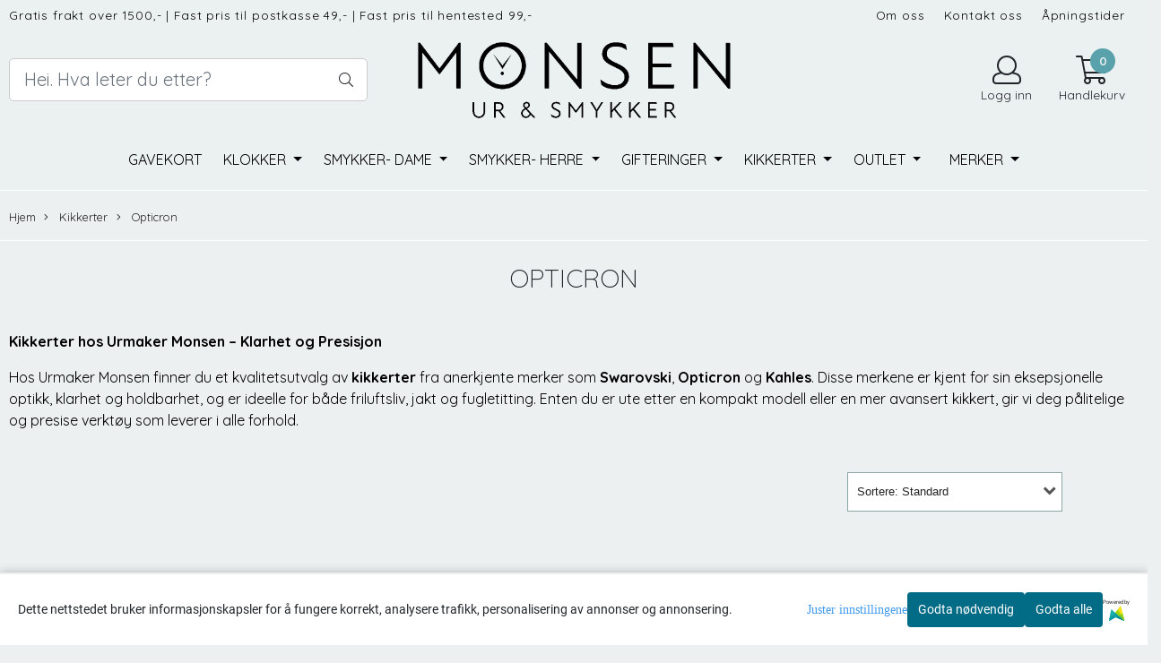

--- FILE ---
content_type: text/html; charset=utf-8
request_url: https://www.urmakermonsen.no/product_box.php?action=crall
body_size: 4974
content:
                                        
  <div class="button_is_buy_now_button  product-box cards pb10 mb10  __ribbon_inside" data-package="false"
       data-button-type="buy_now_button"
       data-price-including-tax="4199"
       data-product-id="3601"
       data-special-percent="0"               	    data-referrer="" data-test="test"
	     	   data-quantity=""
    >

    <div class="product" data-quantity="1" data-manufacturer="Opticron">

                        
      
      
          	     
        
    
    
            <div class="col-12">
                <!-- regular version of manufacturer logo remove this when this theme is done. -->
                    <div class="manufacturer-box">
              <img  width=60 height=60 src="users/urmakermonsen_mystore_no/images/2249__opticron_klistr_0.jpg" alt="Opticron" class="manufacturer-box-img" data-id="60" />
          </div>
                  <!-- -->
          
          <!-- regular version of manufacturer logo remove this when this theme is done. -->
	      <!--  -->
                    <!-- /regular logo and discount-->
      
      </div>
          <a href="https://www.urmakermonsen.no/products/opticron-explorer-wa-ed-r-8x32" class="__product_url">
            <div class="image eimg equal_state">
                                <span class="image-mainimage extraimageclass firstone">
                    <img   class="img-fluid img-fit-grid image-pad" src="https://urmakermonsen-i02.mycdn.no/mysimgprod/urmakermonsen_mystore_no/images/54335_Opticron_Opticron_Explorer_WA_ED-R_8x32__1.jpg/w600h600.jpg" width="600" height="600" alt="Hovedbilde Opticron Explorer 8x32   WA ED-R ">
                  </span>
                                      <span class="image-extraimage extraimageclass extraimage1">
                        <img                                                             class="img-fluid img-fit-grid image-pad"
                                src="https://urmakermonsen-i03.mycdn.no/mysimgprod/urmakermonsen_mystore_no/images/jNCI0_Opticron_Opticron_Explorer_WA_ED-R_8x32__ref_1.webp/w600h600.webp"
                             width="600"
                            height="600"
                            alt="Hovedbilde Opticron Explorer 8x32   WA ED-R ">
                    </span>
                                      <span class="image-extraimage extraimageclass extraimage2">
                        <img                                                             class="img-fluid img-fit-grid image-pad"
                                src="https://urmakermonsen-i04.mycdn.no/mysimgprod/urmakermonsen_mystore_no/images/fM5EM_Opticron_Opticron_Explorer_WA_ED-R_8x32__ref_1.webp/w600h600.webp"
                             width="600"
                            height="600"
                            alt="Hovedbilde Opticron Explorer 8x32   WA ED-R ">
                    </span>
                                      <span class="image-extraimage extraimageclass extraimage3">
                        <img                                                             class="img-fluid img-fit-grid image-pad"
                                src="https://urmakermonsen-i05.mycdn.no/mysimgprod/urmakermonsen_mystore_no/images/ycKFJ_Opticron_Opticron_Explorer_WA_ED-R_8x32__ref_1.jpeg/w600h600.jpeg"
                             width="600"
                            height="600"
                            alt="Hovedbilde Opticron Explorer 8x32   WA ED-R ">
                    </span>
                                  <div class="image-extraimage-carousel"></div>
                                          	              
              <!-- Energy Labeling -->
              
              </div>
          </a>
      <div class="product-meta plr10 mtb10">
        <div class="product_box_title_row text-center">
          <a href="https://www.urmakermonsen.no/products/opticron-explorer-wa-ed-r-8x32" class="title col-md-12">Opticron Explorer 8x32   WA ED-R </a>
        </div>

                  <p class="prbox-artnr manufacturers text-center"  data-manufacturer="Opticron">
                                            Opticron
                                    </p>
        
                        <!-- original prod artnr regular version. remove this when this theme is done.
                <p class="prbox-artnr" style="display: none"><small><strong>Varenr 30770</strong></small></p>
                -->
                <!-- original prod data description. regular version. remove this when this theme is done.
                    <p class="prbox-desc" style="display: none">Opticron Explorer WA ED-R 8x32&#160;

&#160;

Spesifikasjoner:&#160;

 
Artikkelnummer:...</p>
                -->

                        <div class="__not_logged">

          <div class="price col-12 plr0  text-center pt10 "
              >

                                    	                                                                  4.199,-
                                                      	                      </div>
        </div>
                                  <div class="cast_inner_attribues text-center">
              <div class="attribute_info_container" style="background-color:#000000">
                        <div class="attribute_info_header" style="color:#ffffff">På lager</div></div>
          </div>
    	
      </div>
      

                              <div class="product_box_button col-12 mb10 pt10 d-flex justify-content-center">

                      <form class="add2cart" method="post" action="https://www.urmakermonsen.no/?action=buy_now">
                
                                        <input type='hidden' name='csrf_token' value='4_UqBD70Bh4h9NEK8oRDjBxll43OFrHsmebiQrh9Wu' />
                                  

                
                <input type="hidden" name="products_id" value="3601" class="__product_id">
                <button type="button" class="btn btn-buy btn-default-1" onClick="fbq('track', 'AddToCart', { content_type: 'product', content_ids: 3601 });">
                    <span class="default-text">Kjøp</span>
                                      <span class="secondary-text d-none">Lagt til i handlekurven</span>
                    <i class="fal fa-spinner fa-spin d-none"></i>
                </button>
            </form>
                            </div>
                  </div>
  </div>
                                    
  <div class="button_is_buy_now_button  product-box cards pb10 mb10  __ribbon_inside" data-package="false"
       data-button-type="buy_now_button"
       data-price-including-tax="1699"
       data-product-id="2254"
       data-special-percent="0"               	    data-referrer="" data-test="test"
	     	   data-quantity=""
    >

    <div class="product" data-quantity="0" data-manufacturer="Opticron">

                        
      
      
          	     
        
    
    
            <div class="col-12">
                <!-- regular version of manufacturer logo remove this when this theme is done. -->
                    <div class="manufacturer-box">
              <img  width=60 height=60 src="users/urmakermonsen_mystore_no/images/2249__opticron_klistr_0.jpg" alt="Opticron" class="manufacturer-box-img" data-id="60" />
          </div>
                  <!-- -->
          
          <!-- regular version of manufacturer logo remove this when this theme is done. -->
	      <!--  -->
                    <!-- /regular logo and discount-->
      
      </div>
          <a href="https://www.urmakermonsen.no/products/opticron-t4-trailfinder-wp-8x25-svart30706" class="__product_url">
            <div class="image eimg equal_state">
                                <span class="image-mainimage extraimageclass firstone">
                    <img   class="img-fluid img-fit-grid image-pad" src="https://urmakermonsen-i04.mycdn.no/mysimgprod/urmakermonsen_mystore_no/images/ATA1J_Opticron_Opticron_T4_Trailfinder_WP_8x25_Sva_1.jpeg/w600h600.jpeg" width="600" height="600" alt="Hovedbilde Opticron  Trailfinder 8x25  T4 WP ">
                  </span>
                                      <span class="image-extraimage extraimageclass extraimage1">
                        <img                                                             class="img-fluid img-fit-grid image-pad"
                                src="https://urmakermonsen-i01.mycdn.no/mysimgprod/urmakermonsen_mystore_no/images/cUd9w_Opticron_Opticron_T4_Trailfinder_WP_8x25_Sva_1.jpeg/w600h600.jpeg"
                             width="600"
                            height="600"
                            alt="Hovedbilde Opticron  Trailfinder 8x25  T4 WP ">
                    </span>
                                  <div class="image-extraimage-carousel"></div>
                                          	              
              <!-- Energy Labeling -->
              
              </div>
          </a>
      <div class="product-meta plr10 mtb10">
        <div class="product_box_title_row text-center">
          <a href="https://www.urmakermonsen.no/products/opticron-t4-trailfinder-wp-8x25-svart30706" class="title col-md-12">Opticron  Trailfinder 8x25  T4 WP </a>
        </div>

                  <p class="prbox-artnr manufacturers text-center"  data-manufacturer="Opticron">
                                            Opticron
                                    </p>
        
                        <!-- original prod artnr regular version. remove this when this theme is done.
                <p class="prbox-artnr" style="display: none"><small><strong>Varenr 30706</strong></small></p>
                -->
                <!-- original prod data description. regular version. remove this when this theme is done.
                    <p class="prbox-desc" style="display: none">Opticron T4 Trailfinder WP 8x25 Svart

&#160;

Spesifikasjoner:

 
Artikkelnummer:...</p>
                -->

                        <div class="__not_logged">

          <div class="price col-12 plr0  text-center pt10 "
              >

                                    	                                                                  1.699,-
                                                      	                      </div>
        </div>
                                  <div class="cast_inner_attribues text-center">
              <div class="attribute_info_container" style="background-color:#000000">
                        <div class="attribute_info_header" style="color:#ffffff">Ikke på lager</div></div>
          </div>
    	
      </div>
      

                              <div class="product_box_button col-12 mb10 pt10 d-flex justify-content-center">

                      <form class="add2cart" method="post" action="https://www.urmakermonsen.no/?action=buy_now">
                
                                        <input type='hidden' name='csrf_token' value='4_UqBD70Bh4h9NEK8oRDjBxll43OFrHsmebiQrh9Wu' />
                                  

                
                <input type="hidden" name="products_id" value="2254" class="__product_id">
                <button type="button" class="btn btn-buy btn-default-1" onClick="fbq('track', 'AddToCart', { content_type: 'product', content_ids: 2254 });">
                    <span class="default-text">Kjøp</span>
                                      <span class="secondary-text d-none">Lagt til i handlekurven</span>
                    <i class="fal fa-spinner fa-spin d-none"></i>
                </button>
            </form>
                            </div>
                  </div>
  </div>
                                    
  <div class="button_is_buy_now_button  product-box cards pb10 mb10  __ribbon_inside" data-package="false"
       data-button-type="buy_now_button"
       data-price-including-tax="4699"
       data-product-id="4277"
       data-special-percent="0"               	    data-referrer="" data-test="test"
	     	   data-quantity=""
    >

    <div class="product" data-quantity="1" data-manufacturer="Opticron">

                        
      
      
          	     
        
    
    
            <div class="col-12">
                <!-- regular version of manufacturer logo remove this when this theme is done. -->
                    <div class="manufacturer-box">
              <img  width=60 height=60 src="users/urmakermonsen_mystore_no/images/2249__opticron_klistr_0.jpg" alt="Opticron" class="manufacturer-box-img" data-id="60" />
          </div>
                  <!-- -->
          
          <!-- regular version of manufacturer logo remove this when this theme is done. -->
	      <!--  -->
                    <!-- /regular logo and discount-->
      
      </div>
          <a href="https://www.urmakermonsen.no/products/opticron-explorer-wa-ed-r-10x42" class="__product_url">
            <div class="image eimg equal_state">
                                <span class="image-mainimage extraimageclass firstone">
                    <img   class="img-fluid img-fit-grid image-pad" src="https://urmakermonsen-i02.mycdn.no/mysimgprod/urmakermonsen_mystore_no/images/HTFJo_Opticron_Opticron_Explorer_WA_ED-R_10x42___1.png/w600h600.png" width="600" height="600" alt="Hovedbilde Opticron Explorer 10x42  WA ED-R  ">
                  </span>
                                      <span class="image-extraimage extraimageclass extraimage1">
                        <img                                                             class="img-fluid img-fit-grid image-pad"
                                src="https://urmakermonsen-i01.mycdn.no/mysimgprod/urmakermonsen_mystore_no/images/Fwck1_Opticron_Opticron_Explorer_WA_ED-R_10x42___1.jpg/w600h600.jpg"
                             width="600"
                            height="600"
                            alt="Hovedbilde Opticron Explorer 10x42  WA ED-R  ">
                    </span>
                                      <span class="image-extraimage extraimageclass extraimage2">
                        <img                                                             class="img-fluid img-fit-grid image-pad"
                                src="https://urmakermonsen-i03.mycdn.no/mysimgprod/urmakermonsen_mystore_no/images/B5qcK_Opticron_Opticron_Explorer_WA_ED-R_10x42___1.jpg/w600h600.jpg"
                             width="600"
                            height="600"
                            alt="Hovedbilde Opticron Explorer 10x42  WA ED-R  ">
                    </span>
                                      <span class="image-extraimage extraimageclass extraimage3">
                        <img                                                             class="img-fluid img-fit-grid image-pad"
                                src="https://urmakermonsen-i03.mycdn.no/mysimgprod/urmakermonsen_mystore_no/images/vrUhX_Opticron_Opticron_Explorer_WA_ED-R_10x42___1.jpg/w600h600.jpg"
                             width="600"
                            height="600"
                            alt="Hovedbilde Opticron Explorer 10x42  WA ED-R  ">
                    </span>
                                  <div class="image-extraimage-carousel"></div>
                                          	              
              <!-- Energy Labeling -->
              
              </div>
          </a>
      <div class="product-meta plr10 mtb10">
        <div class="product_box_title_row text-center">
          <a href="https://www.urmakermonsen.no/products/opticron-explorer-wa-ed-r-10x42" class="title col-md-12">Opticron Explorer 10x42  WA ED-R  </a>
        </div>

                  <p class="prbox-artnr manufacturers text-center"  data-manufacturer="Opticron">
                                            Opticron
                                    </p>
        
                        <!-- original prod artnr regular version. remove this when this theme is done.
                <p class="prbox-artnr" style="display: none"><small><strong>Varenr 30772</strong></small></p>
                -->
                <!-- original prod data description. regular version. remove this when this theme is done.
                    <p class="prbox-desc" style="display: none">Opticron Explorer WA ED-R 10x42&#160;

&#160;

Spesifikasjoner:&#160;...</p>
                -->

                        <div class="__not_logged">

          <div class="price col-12 plr0  text-center pt10 "
              >

                                    	                                                                  4.699,-
                                                      	                      </div>
        </div>
                                  <div class="cast_inner_attribues text-center">
              <div class="attribute_info_container" style="background-color:#000000">
                        <div class="attribute_info_header" style="color:#ffffff">På lager</div></div>
          </div>
    	
      </div>
      

                              <div class="product_box_button col-12 mb10 pt10 d-flex justify-content-center">

                      <form class="add2cart" method="post" action="https://www.urmakermonsen.no/?action=buy_now">
                
                                        <input type='hidden' name='csrf_token' value='4_UqBD70Bh4h9NEK8oRDjBxll43OFrHsmebiQrh9Wu' />
                                  

                
                <input type="hidden" name="products_id" value="4277" class="__product_id">
                <button type="button" class="btn btn-buy btn-default-1" onClick="fbq('track', 'AddToCart', { content_type: 'product', content_ids: 4277 });">
                    <span class="default-text">Kjøp</span>
                                      <span class="secondary-text d-none">Lagt til i handlekurven</span>
                    <i class="fal fa-spinner fa-spin d-none"></i>
                </button>
            </form>
                            </div>
                  </div>
  </div>
                                    
  <div class="button_is_buy_now_button  product-box cards pb10 mb10  __ribbon_inside" data-package="false"
       data-button-type="buy_now_button"
       data-price-including-tax="4499"
       data-product-id="4278"
       data-special-percent="0"               	    data-referrer="" data-test="test"
	     	   data-quantity=""
    >

    <div class="product" data-quantity="1" data-manufacturer="Opticron">

                        
      
      
          	     
        
    
    
            <div class="col-12">
                <!-- regular version of manufacturer logo remove this when this theme is done. -->
                    <div class="manufacturer-box">
              <img  width=60 height=60 src="users/urmakermonsen_mystore_no/images/2249__opticron_klistr_0.jpg" alt="Opticron" class="manufacturer-box-img" data-id="60" />
          </div>
                  <!-- -->
          
          <!-- regular version of manufacturer logo remove this when this theme is done. -->
	      <!--  -->
                    <!-- /regular logo and discount-->
      
      </div>
          <a href="https://www.urmakermonsen.no/products/opticron-explorer-wa-ed-r-8x42ref30771" class="__product_url">
            <div class="image eimg equal_state">
                                <span class="image-mainimage extraimageclass firstone">
                    <img   class="img-fluid img-fit-grid image-pad" src="https://urmakermonsen-i01.mycdn.no/mysimgprod/urmakermonsen_mystore_no/images/95719_Opticron_Opticron_Explorer_WA_ED-R_8x42_ref._1.jpg/w600h600.jpg" width="600" height="600" alt="Hovedbilde Opticron Explorer 8x42   WA ED-R ">
                  </span>
                                      <span class="image-extraimage extraimageclass extraimage1">
                        <img                                                             class="img-fluid img-fit-grid image-pad"
                                src="https://urmakermonsen-i01.mycdn.no/mysimgprod/urmakermonsen_mystore_no/images/hBCFm_Opticron_Opticron_Explorer_WA_ED-R_8x42__ref_1.jpg/w600h600.jpg"
                             width="600"
                            height="600"
                            alt="Hovedbilde Opticron Explorer 8x42   WA ED-R ">
                    </span>
                                      <span class="image-extraimage extraimageclass extraimage2">
                        <img                                                             class="img-fluid img-fit-grid image-pad"
                                src="https://urmakermonsen-i03.mycdn.no/mysimgprod/urmakermonsen_mystore_no/images/hvrt8_Opticron_Opticron_Explorer_WA_ED-R_8x42__ref_1.jpg/w600h600.jpg"
                             width="600"
                            height="600"
                            alt="Hovedbilde Opticron Explorer 8x42   WA ED-R ">
                    </span>
                                      <span class="image-extraimage extraimageclass extraimage3">
                        <img                                                             class="img-fluid img-fit-grid image-pad"
                                src="https://urmakermonsen-i01.mycdn.no/mysimgprod/urmakermonsen_mystore_no/images/QsmOZ_Opticron_Opticron_Explorer_WA_ED-R_8x42__ref_1.jpg/w600h600.jpg"
                             width="600"
                            height="600"
                            alt="Hovedbilde Opticron Explorer 8x42   WA ED-R ">
                    </span>
                                      <span class="image-extraimage extraimageclass extraimage4">
                        <img                                                             class="img-fluid img-fit-grid image-pad"
                                src="https://urmakermonsen-i05.mycdn.no/mysimgprod/urmakermonsen_mystore_no/images/3YPv9_Opticron_Opticron_Explorer_WA_ED-R_8x42__ref_1.jpg/w600h600.jpg"
                             width="600"
                            height="600"
                            alt="Hovedbilde Opticron Explorer 8x42   WA ED-R ">
                    </span>
                                  <div class="image-extraimage-carousel"></div>
                                          	              
              <!-- Energy Labeling -->
              
              </div>
          </a>
      <div class="product-meta plr10 mtb10">
        <div class="product_box_title_row text-center">
          <a href="https://www.urmakermonsen.no/products/opticron-explorer-wa-ed-r-8x42ref30771" class="title col-md-12">Opticron Explorer 8x42   WA ED-R </a>
        </div>

                  <p class="prbox-artnr manufacturers text-center"  data-manufacturer="Opticron">
                                            Opticron
                                    </p>
        
                        <!-- original prod artnr regular version. remove this when this theme is done.
                <p class="prbox-artnr" style="display: none"><small><strong>Varenr 30771</strong></small></p>
                -->
                <!-- original prod data description. regular version. remove this when this theme is done.
                    <p class="prbox-desc" style="display: none">Opticron Explorer WA ED-R 8x42&#160;

&#160;

Spesifikasjoner:

 
Artikkelnummer: 30771...</p>
                -->

                        <div class="__not_logged">

          <div class="price col-12 plr0  text-center pt10 "
              >

                                    	                                                                  4.499,-
                                                      	                      </div>
        </div>
                                  <div class="cast_inner_attribues text-center">
              <div class="attribute_info_container" style="background-color:#000000">
                        <div class="attribute_info_header" style="color:#ffffff">På lager</div></div>
          </div>
    	
      </div>
      

                              <div class="product_box_button col-12 mb10 pt10 d-flex justify-content-center">

                      <form class="add2cart" method="post" action="https://www.urmakermonsen.no/?action=buy_now">
                
                                        <input type='hidden' name='csrf_token' value='4_UqBD70Bh4h9NEK8oRDjBxll43OFrHsmebiQrh9Wu' />
                                  

                
                <input type="hidden" name="products_id" value="4278" class="__product_id">
                <button type="button" class="btn btn-buy btn-default-1" onClick="fbq('track', 'AddToCart', { content_type: 'product', content_ids: 4278 });">
                    <span class="default-text">Kjøp</span>
                                      <span class="secondary-text d-none">Lagt til i handlekurven</span>
                    <i class="fal fa-spinner fa-spin d-none"></i>
                </button>
            </form>
                            </div>
                  </div>
  </div>
                                    
  <div class="button_is_buy_now_button  product-box cards pb10 mb10  __ribbon_inside" data-package="false"
       data-button-type="buy_now_button"
       data-price-including-tax="2199"
       data-product-id="4201"
       data-special-percent="0"               	    data-referrer="" data-test="test"
	     	   data-quantity=""
    >

    <div class="product" data-quantity="0" data-manufacturer="Opticron">

                        
      
      
          	     
        
    
    
            <div class="col-12">
                <!-- regular version of manufacturer logo remove this when this theme is done. -->
                    <div class="manufacturer-box">
              <img  width=60 height=60 src="users/urmakermonsen_mystore_no/images/2249__opticron_klistr_0.jpg" alt="Opticron" class="manufacturer-box-img" data-id="60" />
          </div>
                  <!-- -->
          
          <!-- regular version of manufacturer logo remove this when this theme is done. -->
	      <!--  -->
                    <!-- /regular logo and discount-->
      
      </div>
          <a href="https://www.urmakermonsen.no/products/opticron-savanna-r-pc-8x33" class="__product_url">
            <div class="image eimg equal_state">
                                <span class="image-mainimage extraimageclass firstone">
                    <img   class="img-fluid img-fit-grid image-pad" src="https://urmakermonsen-i04.mycdn.no/mysimgprod/urmakermonsen_mystore_no/images/18689_Opticron_Opticron_Savanna_R_PC_8x33_1.jpg/w600h600.jpg" width="600" height="600" alt="Hovedbilde Opticron Savanna 8x33 R PC ">
                  </span>
                                      <span class="image-extraimage extraimageclass extraimage1">
                        <img                                                             class="img-fluid img-fit-grid image-pad"
                                src="https://urmakermonsen-i02.mycdn.no/mysimgprod/urmakermonsen_mystore_no/images/hsZCG_Opticron_Opticron_Savanna_R_PC_8x33_1.webp/w600h417.webp"
                             width="600"
                            height="417"
                            alt="Hovedbilde Opticron Savanna 8x33 R PC ">
                    </span>
                                      <span class="image-extraimage extraimageclass extraimage2">
                        <img                                                             class="img-fluid img-fit-grid image-pad"
                                src="https://urmakermonsen-i03.mycdn.no/mysimgprod/urmakermonsen_mystore_no/images/18689_Opticron_Opticron_Savanna_R_PC_8x33_2.jpg/w600h600.jpg"
                             width="600"
                            height="600"
                            alt="Hovedbilde Opticron Savanna 8x33 R PC ">
                    </span>
                                  <div class="image-extraimage-carousel"></div>
                                          	              
              <!-- Energy Labeling -->
              
              </div>
          </a>
      <div class="product-meta plr10 mtb10">
        <div class="product_box_title_row text-center">
          <a href="https://www.urmakermonsen.no/products/opticron-savanna-r-pc-8x33" class="title col-md-12">Opticron Savanna 8x33 R PC </a>
        </div>

                  <p class="prbox-artnr manufacturers text-center"  data-manufacturer="Opticron">
                                            Opticron
                                    </p>
        
                        <!-- original prod artnr regular version. remove this when this theme is done.
                <p class="prbox-artnr" style="display: none"><small><strong>Varenr 30738</strong></small></p>
                -->
                <!-- original prod data description. regular version. remove this when this theme is done.
                    <p class="prbox-desc" style="display: none">Opticron Savanna R PC 8x33

&#160;

Spesifikasjoner:

 
Artikkelnummer: 30738...</p>
                -->

                        <div class="__not_logged">

          <div class="price col-12 plr0  text-center pt10 "
              >

                                    	                                                                  2.199,-
                                                      	                      </div>
        </div>
                                  <div class="cast_inner_attribues text-center">
              <div class="attribute_info_container" style="background-color:#000000">
                        <div class="attribute_info_header" style="color:#ffffff">Ikke på lager</div></div>
          </div>
    	
      </div>
      

                              <div class="product_box_button col-12 mb10 pt10 d-flex justify-content-center">

                      <form class="add2cart" method="post" action="https://www.urmakermonsen.no/?action=buy_now">
                
                                        <input type='hidden' name='csrf_token' value='4_UqBD70Bh4h9NEK8oRDjBxll43OFrHsmebiQrh9Wu' />
                                  

                
                <input type="hidden" name="products_id" value="4201" class="__product_id">
                <button type="button" class="btn btn-buy btn-default-1" onClick="fbq('track', 'AddToCart', { content_type: 'product', content_ids: 4201 });">
                    <span class="default-text">Kjøp</span>
                                      <span class="secondary-text d-none">Lagt til i handlekurven</span>
                    <i class="fal fa-spinner fa-spin d-none"></i>
                </button>
            </form>
                            </div>
                  </div>
  </div>
                                    
  <div class="button_is_buy_now_button  product-box cards pb10 mb10  __ribbon_inside" data-package="false"
       data-button-type="buy_now_button"
       data-price-including-tax="6999"
       data-product-id="7433"
       data-special-percent="0"               	    data-referrer="" data-test="test"
	     	   data-quantity=""
    >

    <div class="product" data-quantity="1" data-manufacturer="Opticron">

                        
      
      
          	     
        
    
    
            <div class="col-12">
                <!-- regular version of manufacturer logo remove this when this theme is done. -->
                    <div class="manufacturer-box">
              <img  width=60 height=60 src="users/urmakermonsen_mystore_no/images/2249__opticron_klistr_0.jpg" alt="Opticron" class="manufacturer-box-img" data-id="60" />
          </div>
                  <!-- -->
          
          <!-- regular version of manufacturer logo remove this when this theme is done. -->
	      <!--  -->
                    <!-- /regular logo and discount-->
      
      </div>
          <a href="https://www.urmakermonsen.no/products/opticron-natura-bga-ed-roof-prism-8x42" class="__product_url">
            <div class="image eimg equal_state">
                                <span class="image-mainimage extraimageclass firstone">
                    <img   class="img-fluid img-fit-grid image-pad" src="https://urmakermonsen-i01.mycdn.no/mysimgprod/urmakermonsen_mystore_no/images/h1KpZ_Opticron_Opticron_Natura_BGA_ED_Roof_Prism_8_1.webp/w600h600.webp" width="600" height="600" alt="Hovedbilde Opticron Natura 8x42  BGA ED  ">
                  </span>
                                      <span class="image-extraimage extraimageclass extraimage1">
                        <img                                                             class="img-fluid img-fit-grid image-pad"
                                src="https://urmakermonsen-i01.mycdn.no/mysimgprod/urmakermonsen_mystore_no/images/2v7tL_Opticron_Opticron_Natura_BGA_ED_Roof_Prism_8_1.webp/w600h600.webp"
                             width="600"
                            height="600"
                            alt="Hovedbilde Opticron Natura 8x42  BGA ED  ">
                    </span>
                                  <div class="image-extraimage-carousel"></div>
                                          	              
              <!-- Energy Labeling -->
              
              </div>
          </a>
      <div class="product-meta plr10 mtb10">
        <div class="product_box_title_row text-center">
          <a href="https://www.urmakermonsen.no/products/opticron-natura-bga-ed-roof-prism-8x42" class="title col-md-12">Opticron Natura 8x42  BGA ED  </a>
        </div>

                  <p class="prbox-artnr manufacturers text-center"  data-manufacturer="Opticron">
                                            Opticron
                                    </p>
        
                        <!-- original prod artnr regular version. remove this when this theme is done.
                <p class="prbox-artnr" style="display: none"><small><strong>Varenr 119129</strong></small></p>
                -->
                <!-- original prod data description. regular version. remove this when this theme is done.
                    <p class="prbox-desc" style="display: none">Opticron Natura BGA ED Roof Prism 8x42

&#160;

&#160;

Spesifikasjoner...</p>
                -->

                        <div class="__not_logged">

          <div class="price col-12 plr0  text-center pt10 "
              >

                                    	                                                                  6.999,-
                                                      	                      </div>
        </div>
                                  <div class="cast_inner_attribues text-center">
              <div class="attribute_info_container" style="background-color:#000000">
                        <div class="attribute_info_header" style="color:#ffffff">På lager</div></div>
          </div>
    	
      </div>
      

                              <div class="product_box_button col-12 mb10 pt10 d-flex justify-content-center">

                      <form class="add2cart" method="post" action="https://www.urmakermonsen.no/?action=buy_now">
                
                                        <input type='hidden' name='csrf_token' value='4_UqBD70Bh4h9NEK8oRDjBxll43OFrHsmebiQrh9Wu' />
                                  

                
                <input type="hidden" name="products_id" value="7433" class="__product_id">
                <button type="button" class="btn btn-buy btn-default-1" onClick="fbq('track', 'AddToCart', { content_type: 'product', content_ids: 7433 });">
                    <span class="default-text">Kjøp</span>
                                      <span class="secondary-text d-none">Lagt til i handlekurven</span>
                    <i class="fal fa-spinner fa-spin d-none"></i>
                </button>
            </form>
                            </div>
                  </div>
  </div>
                                    
  <div class="button_is_buy_now_button  product-box cards pb10 mb10  __ribbon_inside" data-package="false"
       data-button-type="buy_now_button"
       data-price-including-tax="2199"
       data-product-id="8437"
       data-special-percent="0"               	    data-referrer="" data-test="test"
	     	   data-quantity=""
    >

    <div class="product" data-quantity="1" data-manufacturer="Opticron">

                        
      
      
          	     
        
    
    
            <div class="col-12">
                <!-- regular version of manufacturer logo remove this when this theme is done. -->
                    <div class="manufacturer-box">
              <img  width=60 height=60 src="users/urmakermonsen_mystore_no/images/2249__opticron_klistr_0.jpg" alt="Opticron" class="manufacturer-box-img" data-id="60" />
          </div>
                  <!-- -->
          
          <!-- regular version of manufacturer logo remove this when this theme is done. -->
	      <!--  -->
                    <!-- /regular logo and discount-->
      
      </div>
          <a href="https://www.urmakermonsen.no/products/opticron-adventurer-ii-10x42-wp-pc-roof-prism" class="__product_url">
            <div class="image eimg equal_state">
                                <span class="image-mainimage extraimageclass firstone">
                    <img   class="img-fluid img-fit-grid image-pad" src="https://urmakermonsen-i03.mycdn.no/mysimgprod/urmakermonsen_mystore_no/images/KEVJW_Opticron_Opticron_Adventurer_II_10x42_WP_PC__1.webp/w600h600.webp" width="600" height="600" alt="Hovedbilde Opticron Adventurer II 10x42 WP PC">
                  </span>
                                      <span class="image-extraimage extraimageclass extraimage1">
                        <img                                                             class="img-fluid img-fit-grid image-pad"
                                src="https://urmakermonsen-i01.mycdn.no/mysimgprod/urmakermonsen_mystore_no/images/VMAn7_Opticron_Opticron_Adventurer_II_10x42_WP_PC__1.webp/w600h600.webp"
                             width="600"
                            height="600"
                            alt="Hovedbilde Opticron Adventurer II 10x42 WP PC">
                    </span>
                                      <span class="image-extraimage extraimageclass extraimage2">
                        <img                                                             class="img-fluid img-fit-grid image-pad"
                                src="https://urmakermonsen-i05.mycdn.no/mysimgprod/urmakermonsen_mystore_no/images/TR379_Opticron_Opticron_Adventurer_II_10x42_WP_PC__1.webp/w600h600.webp"
                             width="600"
                            height="600"
                            alt="Hovedbilde Opticron Adventurer II 10x42 WP PC">
                    </span>
                                      <span class="image-extraimage extraimageclass extraimage3">
                        <img                                                             class="img-fluid img-fit-grid image-pad"
                                src="https://urmakermonsen-i01.mycdn.no/mysimgprod/urmakermonsen_mystore_no/images/yM8En_Opticron_Opticron_Adventurer_II_10x42_WP_PC__1.webp/w600h600.webp"
                             width="600"
                            height="600"
                            alt="Hovedbilde Opticron Adventurer II 10x42 WP PC">
                    </span>
                                  <div class="image-extraimage-carousel"></div>
                                          	              
              <!-- Energy Labeling -->
              
              </div>
          </a>
      <div class="product-meta plr10 mtb10">
        <div class="product_box_title_row text-center">
          <a href="https://www.urmakermonsen.no/products/opticron-adventurer-ii-10x42-wp-pc-roof-prism" class="title col-md-12">Opticron Adventurer II 10x42 WP PC</a>
        </div>

                  <p class="prbox-artnr manufacturers text-center"  data-manufacturer="Opticron">
                                            Opticron
                                    </p>
        
                        <!-- original prod artnr regular version. remove this when this theme is done.
                <p class="prbox-artnr" style="display: none"><small><strong>Varenr 120807</strong></small></p>
                -->
                <!-- original prod data description. regular version. remove this when this theme is done.
                    <p class="prbox-desc" style="display: none">Opticron Adventurer II WP PC Roof Prism 10x42

&#160;

&#160;

Tekniske...</p>
                -->

                        <div class="__not_logged">

          <div class="price col-12 plr0  text-center pt10 "
              >

                                    	                                                                  2.199,-
                                                      	                      </div>
        </div>
                                  <div class="cast_inner_attribues text-center">
              <div class="attribute_info_container" style="background-color:#000000">
                        <div class="attribute_info_header" style="color:#ffffff">På lager</div></div>
          </div>
    	
      </div>
      

                              <div class="product_box_button col-12 mb10 pt10 d-flex justify-content-center">

                      <form class="add2cart" method="post" action="https://www.urmakermonsen.no/?action=buy_now">
                
                                        <input type='hidden' name='csrf_token' value='4_UqBD70Bh4h9NEK8oRDjBxll43OFrHsmebiQrh9Wu' />
                                  

                
                <input type="hidden" name="products_id" value="8437" class="__product_id">
                <button type="button" class="btn btn-buy btn-default-1" onClick="fbq('track', 'AddToCart', { content_type: 'product', content_ids: 8437 });">
                    <span class="default-text">Kjøp</span>
                                      <span class="secondary-text d-none">Lagt til i handlekurven</span>
                    <i class="fal fa-spinner fa-spin d-none"></i>
                </button>
            </form>
                            </div>
                  </div>
  </div>
                                    
  <div class="button_is_buy_now_button  product-box cards pb10 mb10  __ribbon_inside" data-package="false"
       data-button-type="buy_now_button"
       data-price-including-tax="2270"
       data-product-id="2892"
       data-special-percent="0"               	    data-referrer="" data-test="test"
	     	   data-quantity=""
    >

    <div class="product" data-quantity="1" data-manufacturer="Opticron">

                        
      
      
          	     
        
    
    
            <div class="col-12">
                <!-- regular version of manufacturer logo remove this when this theme is done. -->
                    <div class="manufacturer-box">
              <img  width=60 height=60 src="users/urmakermonsen_mystore_no/images/2249__opticron_klistr_0.jpg" alt="Opticron" class="manufacturer-box-img" data-id="60" />
          </div>
                  <!-- -->
          
          <!-- regular version of manufacturer logo remove this when this theme is done. -->
	      <!--  -->
                    <!-- /regular logo and discount-->
      
      </div>
          <a href="https://www.urmakermonsen.no/products/opticron-savanna-r-pc-10x3330739" class="__product_url">
            <div class="image eimg equal_state">
                                <span class="image-mainimage extraimageclass firstone">
                    <img   class="img-fluid img-fit-grid image-pad" src="https://urmakermonsen-i02.mycdn.no/mysimgprod/urmakermonsen_mystore_no/images/8qurf_Opticron_Opticron_Savanna_R_PC_10x33_1.jpeg/w600h600.jpeg" width="600" height="600" alt="Hovedbilde Opticron Savanna 10x33  R PC ">
                  </span>
                                      <span class="image-extraimage extraimageclass extraimage1">
                        <img                                                             class="img-fluid img-fit-grid image-pad"
                                src="https://urmakermonsen-i02.mycdn.no/mysimgprod/urmakermonsen_mystore_no/images/4XEwQ_Opticron_Opticron_Savanna_R_PC_10x33_1.jpg/w600h599.jpg"
                             width="600"
                            height="599"
                            alt="Hovedbilde Opticron Savanna 10x33  R PC ">
                    </span>
                                  <div class="image-extraimage-carousel"></div>
                                          	              
              <!-- Energy Labeling -->
              
              </div>
          </a>
      <div class="product-meta plr10 mtb10">
        <div class="product_box_title_row text-center">
          <a href="https://www.urmakermonsen.no/products/opticron-savanna-r-pc-10x3330739" class="title col-md-12">Opticron Savanna 10x33  R PC </a>
        </div>

                  <p class="prbox-artnr manufacturers text-center"  data-manufacturer="Opticron">
                                            Opticron
                                    </p>
        
                        <!-- original prod artnr regular version. remove this when this theme is done.
                <p class="prbox-artnr" style="display: none"><small><strong>Varenr 30739</strong></small></p>
                -->
                <!-- original prod data description. regular version. remove this when this theme is done.
                    <p class="prbox-desc" style="display: none">Opticron Savanna R PC 10x33

&#160;

Spesifikasjoner:

 
Artikkelnummer: 30739...</p>
                -->

                        <div class="__not_logged">

          <div class="price col-12 plr0  text-center pt10 "
              >

                                    	                                                                  2.270,-
                                                      	                      </div>
        </div>
                                  <div class="cast_inner_attribues text-center">
              <div class="attribute_info_container" style="background-color:#000000">
                        <div class="attribute_info_header" style="color:#ffffff">På lager</div></div>
          </div>
    	
      </div>
      

                              <div class="product_box_button col-12 mb10 pt10 d-flex justify-content-center">

                      <form class="add2cart" method="post" action="https://www.urmakermonsen.no/?action=buy_now">
                
                                        <input type='hidden' name='csrf_token' value='4_UqBD70Bh4h9NEK8oRDjBxll43OFrHsmebiQrh9Wu' />
                                  

                
                <input type="hidden" name="products_id" value="2892" class="__product_id">
                <button type="button" class="btn btn-buy btn-default-1" onClick="fbq('track', 'AddToCart', { content_type: 'product', content_ids: 2892 });">
                    <span class="default-text">Kjøp</span>
                                      <span class="secondary-text d-none">Lagt til i handlekurven</span>
                    <i class="fal fa-spinner fa-spin d-none"></i>
                </button>
            </form>
                            </div>
                  </div>
  </div>
                                    
  <div class="button_is_buy_now_button  product-box cards pb10 mb10  __ribbon_inside" data-package="false"
       data-button-type="buy_now_button"
       data-price-including-tax="2899"
       data-product-id="4408"
       data-special-percent="0"               	    data-referrer="" data-test="test"
	     	   data-quantity=""
    >

    <div class="product" data-quantity="2" data-manufacturer="Opticron">

                        
      
      
          	     
        
    
    
            <div class="col-12">
                <!-- regular version of manufacturer logo remove this when this theme is done. -->
                    <div class="manufacturer-box">
              <img  width=60 height=60 src="users/urmakermonsen_mystore_no/images/2249__opticron_klistr_0.jpg" alt="Opticron" class="manufacturer-box-img" data-id="60" />
          </div>
                  <!-- -->
          
          <!-- regular version of manufacturer logo remove this when this theme is done. -->
	      <!--  -->
                    <!-- /regular logo and discount-->
      
      </div>
          <a href="https://www.urmakermonsen.no/products/opticron-oregon-4-pc-oasis-8x42" class="__product_url">
            <div class="image eimg equal_state">
                                <span class="image-mainimage extraimageclass firstone">
                    <img   class="img-fluid img-fit-grid image-pad" src="https://urmakermonsen-i03.mycdn.no/mysimgprod/urmakermonsen_mystore_no/images/20011_Opticron_Opticron_Oregon_4_PC_Oasis_8x42_1.jpg/w600h600.jpg" width="600" height="600" alt="Hovedbilde Opticron Oregon 8x42  4 PC ">
                  </span>
                                      <span class="image-extraimage extraimageclass extraimage1">
                        <img                                                             class="img-fluid img-fit-grid image-pad"
                                src="https://urmakermonsen-i04.mycdn.no/mysimgprod/urmakermonsen_mystore_no/images/9Aumq_Opticron_Opticron_Oregon_4_PC_Oasis_8x42_ref_1.webp/w600h600.webp"
                             width="600"
                            height="600"
                            alt="Hovedbilde Opticron Oregon 8x42  4 PC ">
                    </span>
                                      <span class="image-extraimage extraimageclass extraimage2">
                        <img                                                             class="img-fluid img-fit-grid image-pad"
                                src="https://urmakermonsen-i01.mycdn.no/mysimgprod/urmakermonsen_mystore_no/images/u1TKG_Opticron_Opticron_Oregon_4_PC_Oasis_8x42_ref_1.jpg/w600h600.jpg"
                             width="600"
                            height="600"
                            alt="Hovedbilde Opticron Oregon 8x42  4 PC ">
                    </span>
                                      <span class="image-extraimage extraimageclass extraimage3">
                        <img                                                             class="img-fluid img-fit-grid image-pad"
                                src="https://urmakermonsen-i03.mycdn.no/mysimgprod/urmakermonsen_mystore_no/images/opGaj_Opticron_Opticron_Oregon_4_PC_Oasis_8x42_ref_1.jpg/w600h600.jpg"
                             width="600"
                            height="600"
                            alt="Hovedbilde Opticron Oregon 8x42  4 PC ">
                    </span>
                                  <div class="image-extraimage-carousel"></div>
                                          	              
              <!-- Energy Labeling -->
              
              </div>
          </a>
      <div class="product-meta plr10 mtb10">
        <div class="product_box_title_row text-center">
          <a href="https://www.urmakermonsen.no/products/opticron-oregon-4-pc-oasis-8x42" class="title col-md-12">Opticron Oregon 8x42  4 PC </a>
        </div>

                  <p class="prbox-artnr manufacturers text-center"  data-manufacturer="Opticron">
                                            Opticron
                                    </p>
        
                        <!-- original prod artnr regular version. remove this when this theme is done.
                <p class="prbox-artnr" style="display: none"><small><strong>Varenr 30766</strong></small></p>
                -->
                <!-- original prod data description. regular version. remove this when this theme is done.
                    <p class="prbox-desc" style="display: none">Opticron Oregon 4 PC Oasis 8x42

&#160;

Spesifikasjoner:

 
Fabrikat: Opticron...</p>
                -->

                        <div class="__not_logged">

          <div class="price col-12 plr0  text-center pt10 "
              >

                                    	                                                                  2.899,-
                                                      	                      </div>
        </div>
                                  <div class="cast_inner_attribues text-center">
              <div class="attribute_info_container" style="background-color:#000000">
                        <div class="attribute_info_header" style="color:#ffffff">På lager</div></div>
          </div>
    	
      </div>
      

                              <div class="product_box_button col-12 mb10 pt10 d-flex justify-content-center">

                      <form class="add2cart" method="post" action="https://www.urmakermonsen.no/?action=buy_now">
                
                                        <input type='hidden' name='csrf_token' value='4_UqBD70Bh4h9NEK8oRDjBxll43OFrHsmebiQrh9Wu' />
                                  

                
                <input type="hidden" name="products_id" value="4408" class="__product_id">
                <button type="button" class="btn btn-buy btn-default-1" onClick="fbq('track', 'AddToCart', { content_type: 'product', content_ids: 4408 });">
                    <span class="default-text">Kjøp</span>
                                      <span class="secondary-text d-none">Lagt til i handlekurven</span>
                    <i class="fal fa-spinner fa-spin d-none"></i>
                </button>
            </form>
                            </div>
                  </div>
  </div>
                                    
  <div class="button_is_buy_now_button  product-box cards pb10 mb10  __ribbon_inside" data-package="false"
       data-button-type="buy_now_button"
       data-price-including-tax="4799"
       data-product-id="2894"
       data-special-percent="0"               	    data-referrer="" data-test="test"
	     	   data-quantity=""
    >

    <div class="product" data-quantity="1" data-manufacturer="Opticron">

                        
      
      
          	     
        
    
    
            <div class="col-12">
                <!-- regular version of manufacturer logo remove this when this theme is done. -->
                    <div class="manufacturer-box">
              <img  width=60 height=60 src="users/urmakermonsen_mystore_no/images/2249__opticron_klistr_0.jpg" alt="Opticron" class="manufacturer-box-img" data-id="60" />
          </div>
                  <!-- -->
          
          <!-- regular version of manufacturer logo remove this when this theme is done. -->
	      <!--  -->
                    <!-- /regular logo and discount-->
      
      </div>
          <a href="https://www.urmakermonsen.no/products/opticron-traveller-8x2430774" class="__product_url">
            <div class="image eimg wider_state">
                                <span class="image-mainimage extraimageclass firstone">
                    <img   class="img-fluid img-fit-grid image-pad" src="https://urmakermonsen-i02.mycdn.no/mysimgprod/urmakermonsen_mystore_no/images/YCqwN_Opticron_Opticron_Traveller_8x24_1.webp/w600h442.webp" width="600" height="442" alt="Hovedbilde Opticron Traveller 8x24">
                  </span>
                                      <span class="image-extraimage extraimageclass extraimage1">
                        <img                                                             class="img-fluid img-fit-grid image-pad"
                                src="https://urmakermonsen-i02.mycdn.no/mysimgprod/urmakermonsen_mystore_no/images/RhL9v_Opticron_Opticron_Traveller_8x24_1.webp/w600h442.webp"
                             width="600"
                            height="442"
                            alt="Hovedbilde Opticron Traveller 8x24">
                    </span>
                                      <span class="image-extraimage extraimageclass extraimage2">
                        <img                                                             class="img-fluid img-fit-grid image-pad"
                                src="https://urmakermonsen-i02.mycdn.no/mysimgprod/urmakermonsen_mystore_no/images/L0YJG_Opticron_Opticron_Traveller_8x24_1.webp/w600h442.webp"
                             width="600"
                            height="442"
                            alt="Hovedbilde Opticron Traveller 8x24">
                    </span>
                                  <div class="image-extraimage-carousel"></div>
                                          	              
              <!-- Energy Labeling -->
              
              </div>
          </a>
      <div class="product-meta plr10 mtb10">
        <div class="product_box_title_row text-center">
          <a href="https://www.urmakermonsen.no/products/opticron-traveller-8x2430774" class="title col-md-12">Opticron Traveller 8x24</a>
        </div>

                  <p class="prbox-artnr manufacturers text-center"  data-manufacturer="Opticron">
                                            Opticron
                                    </p>
        
                        <!-- original prod artnr regular version. remove this when this theme is done.
                <p class="prbox-artnr" style="display: none"><small><strong>Varenr 30774</strong></small></p>
                -->
                <!-- original prod data description. regular version. remove this when this theme is done.
                    <p class="prbox-desc" style="display: none">Opticron Traveller 8x24

&#160;

Spesifikasjoner:

 
Artikkelnummer: 30774 
Fabrikat:...</p>
                -->

                        <div class="__not_logged">

          <div class="price col-12 plr0  text-center pt10 "
              >

                                    	                                                                  4.799,-
                                                      	                      </div>
        </div>
                                  <div class="cast_inner_attribues text-center">
              <div class="attribute_info_container" style="background-color:#000000">
                        <div class="attribute_info_header" style="color:#ffffff">På lager</div></div>
          </div>
    	
      </div>
      

                              <div class="product_box_button col-12 mb10 pt10 d-flex justify-content-center">

                      <form class="add2cart" method="post" action="https://www.urmakermonsen.no/?action=buy_now">
                
                                        <input type='hidden' name='csrf_token' value='4_UqBD70Bh4h9NEK8oRDjBxll43OFrHsmebiQrh9Wu' />
                                  

                
                <input type="hidden" name="products_id" value="2894" class="__product_id">
                <button type="button" class="btn btn-buy btn-default-1" onClick="fbq('track', 'AddToCart', { content_type: 'product', content_ids: 2894 });">
                    <span class="default-text">Kjøp</span>
                                      <span class="secondary-text d-none">Lagt til i handlekurven</span>
                    <i class="fal fa-spinner fa-spin d-none"></i>
                </button>
            </form>
                            </div>
                  </div>
  </div>
                                    
  <div class="button_is_buy_now_button  product-box cards pb10 mb10  __ribbon_inside" data-package="false"
       data-button-type="buy_now_button"
       data-price-including-tax="6999"
       data-product-id="4206"
       data-special-percent="0"               	    data-referrer="" data-test="test"
	     	   data-quantity=""
    >

    <div class="product" data-quantity="1" data-manufacturer="Opticron">

                        
      
      
          	     
        
    
    
            <div class="col-12">
                <!-- regular version of manufacturer logo remove this when this theme is done. -->
                    <div class="manufacturer-box">
              <img  width=60 height=60 src="users/urmakermonsen_mystore_no/images/2249__opticron_klistr_0.jpg" alt="Opticron" class="manufacturer-box-img" data-id="60" />
          </div>
                  <!-- -->
          
          <!-- regular version of manufacturer logo remove this when this theme is done. -->
	      <!--  -->
                    <!-- /regular logo and discount-->
      
      </div>
          <a href="https://www.urmakermonsen.no/products/opticron-traveller-8x32-bga-ed-ref30648" class="__product_url">
            <div class="image eimg equal_state">
                                <span class="image-mainimage extraimageclass firstone">
                    <img   class="img-fluid img-fit-grid image-pad" src="https://urmakermonsen-i02.mycdn.no/mysimgprod/urmakermonsen_mystore_no/images/fZw5r_Opticron_Opticron_Traveller_8x32_BGA_ED_ref._1.webp/w600h600.webp" width="600" height="600" alt="Hovedbilde Opticron Traveller 8x32 BGA ED ">
                  </span>
                                      <span class="image-extraimage extraimageclass extraimage1">
                        <img                                                             class="img-fluid img-fit-grid image-pad"
                                src="https://urmakermonsen-i02.mycdn.no/mysimgprod/urmakermonsen_mystore_no/images/T4xVu_Opticron_Opticron_Traveller_8x32_BGA_ED_ref._1.webp/w600h600.webp"
                             width="600"
                            height="600"
                            alt="Hovedbilde Opticron Traveller 8x32 BGA ED ">
                    </span>
                                      <span class="image-extraimage extraimageclass extraimage2">
                        <img                                                             class="img-fluid img-fit-grid image-pad"
                                src="https://urmakermonsen-i03.mycdn.no/mysimgprod/urmakermonsen_mystore_no/images/pZBso_Opticron_Opticron_Traveller_8x32_BGA_ED_ref._1.webp/w600h600.webp"
                             width="600"
                            height="600"
                            alt="Hovedbilde Opticron Traveller 8x32 BGA ED ">
                    </span>
                                  <div class="image-extraimage-carousel"></div>
                                          	              
              <!-- Energy Labeling -->
              
              </div>
          </a>
      <div class="product-meta plr10 mtb10">
        <div class="product_box_title_row text-center">
          <a href="https://www.urmakermonsen.no/products/opticron-traveller-8x32-bga-ed-ref30648" class="title col-md-12">Opticron Traveller 8x32 BGA ED </a>
        </div>

                  <p class="prbox-artnr manufacturers text-center"  data-manufacturer="Opticron">
                                            Opticron
                                    </p>
        
                        <!-- original prod artnr regular version. remove this when this theme is done.
                <p class="prbox-artnr" style="display: none"><small><strong>Varenr 30848</strong></small></p>
                -->
                <!-- original prod data description. regular version. remove this when this theme is done.
                    <p class="prbox-desc" style="display: none">Opticron Traveller 8x32 BGA ED

&#160;

Spesifikasjoner:

 
Artikkelnummer: 30648...</p>
                -->

                        <div class="__not_logged">

          <div class="price col-12 plr0  text-center pt10 "
              >

                                    	                                                                  6.999,-
                                                      	                      </div>
        </div>
                                  <div class="cast_inner_attribues text-center">
              <div class="attribute_info_container" style="background-color:#000000">
                        <div class="attribute_info_header" style="color:#ffffff">På lager</div></div>
          </div>
    	
      </div>
      

                              <div class="product_box_button col-12 mb10 pt10 d-flex justify-content-center">

                      <form class="add2cart" method="post" action="https://www.urmakermonsen.no/?action=buy_now">
                
                                        <input type='hidden' name='csrf_token' value='4_UqBD70Bh4h9NEK8oRDjBxll43OFrHsmebiQrh9Wu' />
                                  

                
                <input type="hidden" name="products_id" value="4206" class="__product_id">
                <button type="button" class="btn btn-buy btn-default-1" onClick="fbq('track', 'AddToCart', { content_type: 'product', content_ids: 4206 });">
                    <span class="default-text">Kjøp</span>
                                      <span class="secondary-text d-none">Lagt til i handlekurven</span>
                    <i class="fal fa-spinner fa-spin d-none"></i>
                </button>
            </form>
                            </div>
                  </div>
  </div>
                                    
  <div class="button_is_buy_now_button  product-box cards pb10 mb10  __ribbon_inside" data-package="false"
       data-button-type="buy_now_button"
       data-price-including-tax="3199"
       data-product-id="4409"
       data-special-percent="0"               	    data-referrer="" data-test="test"
	     	   data-quantity=""
    >

    <div class="product" data-quantity="1" data-manufacturer="Opticron">

                        
      
      
          	     
        
    
    
            <div class="col-12">
                <!-- regular version of manufacturer logo remove this when this theme is done. -->
                    <div class="manufacturer-box">
              <img  width=60 height=60 src="users/urmakermonsen_mystore_no/images/2249__opticron_klistr_0.jpg" alt="Opticron" class="manufacturer-box-img" data-id="60" />
          </div>
                  <!-- -->
          
          <!-- regular version of manufacturer logo remove this when this theme is done. -->
	      <!--  -->
                    <!-- /regular logo and discount-->
      
      </div>
          <a href="https://www.urmakermonsen.no/products/opticron-oregon-4-pc-oasis-10x42" class="__product_url">
            <div class="image eimg equal_state">
                                <span class="image-mainimage extraimageclass firstone">
                    <img   class="img-fluid img-fit-grid image-pad" src="https://urmakermonsen-i05.mycdn.no/mysimgprod/urmakermonsen_mystore_no/images/yQY3V_Opticron_Opticron_Oregon_4_PC_Oasis_10x42_re_1.jpg/w600h600.jpg" width="600" height="600" alt="Hovedbilde Opticron Oregon 10x42   4 PC   ">
                  </span>
                                      <span class="image-extraimage extraimageclass extraimage1">
                        <img                                                             class="img-fluid img-fit-grid image-pad"
                                src="https://urmakermonsen-i05.mycdn.no/mysimgprod/urmakermonsen_mystore_no/images/ch488_Opticron_Opticron_Oregon_4_PC_Oasis_10x42_re_1.jpg/w600h600.jpg"
                             width="600"
                            height="600"
                            alt="Hovedbilde Opticron Oregon 10x42   4 PC   ">
                    </span>
                                      <span class="image-extraimage extraimageclass extraimage2">
                        <img                                                             class="img-fluid img-fit-grid image-pad"
                                src="https://urmakermonsen-i03.mycdn.no/mysimgprod/urmakermonsen_mystore_no/images/o21c0_Opticron_Opticron_Oregon_4_PC_Oasis_10x42_re_1.jpg/w600h600.jpg"
                             width="600"
                            height="600"
                            alt="Hovedbilde Opticron Oregon 10x42   4 PC   ">
                    </span>
                                      <span class="image-extraimage extraimageclass extraimage3">
                        <img                                                             class="img-fluid img-fit-grid image-pad"
                                src="https://urmakermonsen-i01.mycdn.no/mysimgprod/urmakermonsen_mystore_no/images/feXIq_Opticron_Opticron_Oregon_4_PC_Oasis_10x42_re_1.jpg/w600h600.jpg"
                             width="600"
                            height="600"
                            alt="Hovedbilde Opticron Oregon 10x42   4 PC   ">
                    </span>
                                  <div class="image-extraimage-carousel"></div>
                                          	              
              <!-- Energy Labeling -->
              
              </div>
          </a>
      <div class="product-meta plr10 mtb10">
        <div class="product_box_title_row text-center">
          <a href="https://www.urmakermonsen.no/products/opticron-oregon-4-pc-oasis-10x42" class="title col-md-12">Opticron Oregon 10x42   4 PC   </a>
        </div>

                  <p class="prbox-artnr manufacturers text-center"  data-manufacturer="Opticron">
                                            Opticron
                                    </p>
        
                        <!-- original prod artnr regular version. remove this when this theme is done.
                <p class="prbox-artnr" style="display: none"><small><strong>Varenr 30767</strong></small></p>
                -->
                <!-- original prod data description. regular version. remove this when this theme is done.
                    <p class="prbox-desc" style="display: none">Opticron Oregon 4 PC Oasis 10x42

&#160;

Spesifikasjoner:

 
Artikkelnummer: 30767...</p>
                -->

                        <div class="__not_logged">

          <div class="price col-12 plr0  text-center pt10 "
              >

                                    	                                                                  3.199,-
                                                      	                      </div>
        </div>
                                  <div class="cast_inner_attribues text-center">
              <div class="attribute_info_container" style="background-color:#000000">
                        <div class="attribute_info_header" style="color:#ffffff">På lager</div></div>
          </div>
    	
      </div>
      

                              <div class="product_box_button col-12 mb10 pt10 d-flex justify-content-center">

                      <form class="add2cart" method="post" action="https://www.urmakermonsen.no/?action=buy_now">
                
                                        <input type='hidden' name='csrf_token' value='4_UqBD70Bh4h9NEK8oRDjBxll43OFrHsmebiQrh9Wu' />
                                  

                
                <input type="hidden" name="products_id" value="4409" class="__product_id">
                <button type="button" class="btn btn-buy btn-default-1" onClick="fbq('track', 'AddToCart', { content_type: 'product', content_ids: 4409 });">
                    <span class="default-text">Kjøp</span>
                                      <span class="secondary-text d-none">Lagt til i handlekurven</span>
                    <i class="fal fa-spinner fa-spin d-none"></i>
                </button>
            </form>
                            </div>
                  </div>
  </div>
            


--- FILE ---
content_type: text/html; charset=utf-8
request_url: https://www.urmakermonsen.no/product_box.php?action=crall
body_size: 4893
content:
                                        
  <div class="button_is_buy_now_button  product-box cards pb10 mb10  __ribbon_inside" data-package="false"
       data-button-type="buy_now_button"
       data-price-including-tax="6999"
       data-product-id="4206"
       data-special-percent="0"               	    data-referrer="" data-test="test"
	     	   data-quantity=""
    >

    <div class="product" data-quantity="1" data-manufacturer="Opticron">

                        
      
      
          	     
        
    
    
            <div class="col-12">
                <!-- regular version of manufacturer logo remove this when this theme is done. -->
                    <div class="manufacturer-box">
              <img  width=60 height=60 src="users/urmakermonsen_mystore_no/images/2249__opticron_klistr_0.jpg" alt="Opticron" class="manufacturer-box-img" data-id="60" />
          </div>
                  <!-- -->
          
          <!-- regular version of manufacturer logo remove this when this theme is done. -->
	      <!--  -->
                    <!-- /regular logo and discount-->
      
      </div>
          <a href="https://www.urmakermonsen.no/products/opticron-traveller-8x32-bga-ed-ref30648" class="__product_url">
            <div class="image eimg equal_state">
                                <span class="image-mainimage extraimageclass firstone">
                    <img   class="img-fluid img-fit-grid image-pad" src="https://urmakermonsen-i02.mycdn.no/mysimgprod/urmakermonsen_mystore_no/images/fZw5r_Opticron_Opticron_Traveller_8x32_BGA_ED_ref._1.webp/w600h600.webp" width="600" height="600" alt="Hovedbilde Opticron Traveller 8x32 BGA ED ">
                  </span>
                                      <span class="image-extraimage extraimageclass extraimage1">
                        <img                                                             class="img-fluid img-fit-grid image-pad"
                                src="https://urmakermonsen-i02.mycdn.no/mysimgprod/urmakermonsen_mystore_no/images/T4xVu_Opticron_Opticron_Traveller_8x32_BGA_ED_ref._1.webp/w600h600.webp"
                             width="600"
                            height="600"
                            alt="Hovedbilde Opticron Traveller 8x32 BGA ED ">
                    </span>
                                      <span class="image-extraimage extraimageclass extraimage2">
                        <img                                                             class="img-fluid img-fit-grid image-pad"
                                src="https://urmakermonsen-i03.mycdn.no/mysimgprod/urmakermonsen_mystore_no/images/pZBso_Opticron_Opticron_Traveller_8x32_BGA_ED_ref._1.webp/w600h600.webp"
                             width="600"
                            height="600"
                            alt="Hovedbilde Opticron Traveller 8x32 BGA ED ">
                    </span>
                                  <div class="image-extraimage-carousel"></div>
                                          	              
              <!-- Energy Labeling -->
              
              </div>
          </a>
      <div class="product-meta plr10 mtb10">
        <div class="product_box_title_row text-center">
          <a href="https://www.urmakermonsen.no/products/opticron-traveller-8x32-bga-ed-ref30648" class="title col-md-12">Opticron Traveller 8x32 BGA ED </a>
        </div>

                  <p class="prbox-artnr manufacturers text-center"  data-manufacturer="Opticron">
                                            Opticron
                                    </p>
        
                        <!-- original prod artnr regular version. remove this when this theme is done.
                <p class="prbox-artnr" style="display: none"><small><strong>Varenr 30848</strong></small></p>
                -->
                <!-- original prod data description. regular version. remove this when this theme is done.
                    <p class="prbox-desc" style="display: none">Opticron Traveller 8x32 BGA ED

&#160;

Spesifikasjoner:

 
Artikkelnummer: 30648...</p>
                -->

                        <div class="__not_logged">

          <div class="price col-12 plr0  text-center pt10 "
              >

                                    	                                                                  6.999,-
                                                      	                      </div>
        </div>
                                  <div class="cast_inner_attribues text-center">
              <div class="attribute_info_container" style="background-color:#000000">
                        <div class="attribute_info_header" style="color:#ffffff">På lager</div></div>
          </div>
    	
      </div>
      

                              <div class="product_box_button col-12 mb10 pt10 d-flex justify-content-center">

                      <form class="add2cart" method="post" action="https://www.urmakermonsen.no/?action=buy_now">
                
                                        <input type='hidden' name='csrf_token' value='4_UqBD70Bh4h9NEK8oRDjBxll43OFrHsmebiQrh9Wu' />
                                  

                
                <input type="hidden" name="products_id" value="4206" class="__product_id">
                <button type="button" class="btn btn-buy btn-default-1" onClick="fbq('track', 'AddToCart', { content_type: 'product', content_ids: 4206 });">
                    <span class="default-text">Kjøp</span>
                                      <span class="secondary-text d-none">Lagt til i handlekurven</span>
                    <i class="fal fa-spinner fa-spin d-none"></i>
                </button>
            </form>
                            </div>
                  </div>
  </div>
                                    
  <div class="button_is_buy_now_button  product-box cards pb10 mb10  __ribbon_inside" data-package="false"
       data-button-type="buy_now_button"
       data-price-including-tax="3080"
       data-product-id="7257"
       data-special-percent="0"               	    data-referrer="" data-test="test"
	     	   data-quantity=""
    >

    <div class="product" data-quantity="1" data-manufacturer="Opticron">

                        
      
      
          	     
        
    
    
            <div class="col-12">
                <!-- regular version of manufacturer logo remove this when this theme is done. -->
                    <div class="manufacturer-box">
              <img  width=60 height=60 src="users/urmakermonsen_mystore_no/images/2249__opticron_klistr_0.jpg" alt="Opticron" class="manufacturer-box-img" data-id="60" />
          </div>
                  <!-- -->
          
          <!-- regular version of manufacturer logo remove this when this theme is done. -->
	      <!--  -->
                    <!-- /regular logo and discount-->
      
      </div>
          <a href="https://www.urmakermonsen.no/products/opticron-compact-natura-wp-pc-roof-prism-8x25" class="__product_url">
            <div class="image eimg equal_state">
                                <span class="image-mainimage extraimageclass firstone">
                    <img   class="img-fluid img-fit-grid image-pad" src="https://urmakermonsen-i01.mycdn.no/mysimgprod/urmakermonsen_mystore_no/images/IPUzC_Opticron_Opticron_Compact_Natura_WP_PC_Roof__1.jpeg/w600h600.jpeg" width="600" height="600" alt="Hovedbilde Opticron  Natura 8x25 WP PC  ">
                  </span>
                                      <span class="image-extraimage extraimageclass extraimage1">
                        <img                                                             class="img-fluid img-fit-grid image-pad"
                                src="https://urmakermonsen-i03.mycdn.no/mysimgprod/urmakermonsen_mystore_no/images/zJ8Jr_Opticron_Opticron_Compact_Natura_WP_PC_Roof__1.jpeg/w600h600.jpeg"
                             width="600"
                            height="600"
                            alt="Hovedbilde Opticron  Natura 8x25 WP PC  ">
                    </span>
                                      <span class="image-extraimage extraimageclass extraimage2">
                        <img                                                             class="img-fluid img-fit-grid image-pad"
                                src="https://urmakermonsen-i03.mycdn.no/mysimgprod/urmakermonsen_mystore_no/images/gFf0V_Opticron_Opticron_Compact_Natura_WP_PC_Roof__1.jpeg/w600h600.jpeg"
                             width="600"
                            height="600"
                            alt="Hovedbilde Opticron  Natura 8x25 WP PC  ">
                    </span>
                                      <span class="image-extraimage extraimageclass extraimage3">
                        <img                                                             class="img-fluid img-fit-grid image-pad"
                                src="https://urmakermonsen-i01.mycdn.no/mysimgprod/urmakermonsen_mystore_no/images/J7uTr_Opticron_Opticron_Compact_Natura_WP_PC_Roof__1.jpeg/w600h600.jpeg"
                             width="600"
                            height="600"
                            alt="Hovedbilde Opticron  Natura 8x25 WP PC  ">
                    </span>
                                  <div class="image-extraimage-carousel"></div>
                                          	              
              <!-- Energy Labeling -->
              
              </div>
          </a>
      <div class="product-meta plr10 mtb10">
        <div class="product_box_title_row text-center">
          <a href="https://www.urmakermonsen.no/products/opticron-compact-natura-wp-pc-roof-prism-8x25" class="title col-md-12">Opticron  Natura 8x25 WP PC  </a>
        </div>

                  <p class="prbox-artnr manufacturers text-center"  data-manufacturer="Opticron">
                                            Opticron
                                    </p>
        
                        <!-- original prod artnr regular version. remove this when this theme is done.
                <p class="prbox-artnr" style="display: none"><small><strong>Varenr 120814</strong></small></p>
                -->
                <!-- original prod data description. regular version. remove this when this theme is done.
                    <p class="prbox-desc" style="display: none">Opticron Compact Natura WP PC

Roof Prism 8x25

&#160;

Spesifikasjoner:

&#160;...</p>
                -->

                        <div class="__not_logged">

          <div class="price col-12 plr0  text-center pt10 "
              >

                                    	                                                                  3.080,-
                                                      	                      </div>
        </div>
                                  <div class="cast_inner_attribues text-center">
              <div class="attribute_info_container" style="background-color:#000000">
                        <div class="attribute_info_header" style="color:#ffffff">På lager</div></div>
          </div>
    	
      </div>
      

                              <div class="product_box_button col-12 mb10 pt10 d-flex justify-content-center">

                      <form class="add2cart" method="post" action="https://www.urmakermonsen.no/?action=buy_now">
                
                                        <input type='hidden' name='csrf_token' value='4_UqBD70Bh4h9NEK8oRDjBxll43OFrHsmebiQrh9Wu' />
                                  

                
                <input type="hidden" name="products_id" value="7257" class="__product_id">
                <button type="button" class="btn btn-buy btn-default-1" onClick="fbq('track', 'AddToCart', { content_type: 'product', content_ids: 7257 });">
                    <span class="default-text">Kjøp</span>
                                      <span class="secondary-text d-none">Lagt til i handlekurven</span>
                    <i class="fal fa-spinner fa-spin d-none"></i>
                </button>
            </form>
                            </div>
                  </div>
  </div>
                                    
  <div class="button_is_buy_now_button  product-box cards pb10 mb10  __ribbon_inside" data-package="false"
       data-button-type="buy_now_button"
       data-price-including-tax="3199"
       data-product-id="4409"
       data-special-percent="0"               	    data-referrer="" data-test="test"
	     	   data-quantity=""
    >

    <div class="product" data-quantity="1" data-manufacturer="Opticron">

                        
      
      
          	     
        
    
    
            <div class="col-12">
                <!-- regular version of manufacturer logo remove this when this theme is done. -->
                    <div class="manufacturer-box">
              <img  width=60 height=60 src="users/urmakermonsen_mystore_no/images/2249__opticron_klistr_0.jpg" alt="Opticron" class="manufacturer-box-img" data-id="60" />
          </div>
                  <!-- -->
          
          <!-- regular version of manufacturer logo remove this when this theme is done. -->
	      <!--  -->
                    <!-- /regular logo and discount-->
      
      </div>
          <a href="https://www.urmakermonsen.no/products/opticron-oregon-4-pc-oasis-10x42" class="__product_url">
            <div class="image eimg equal_state">
                                <span class="image-mainimage extraimageclass firstone">
                    <img   class="img-fluid img-fit-grid image-pad" src="https://urmakermonsen-i05.mycdn.no/mysimgprod/urmakermonsen_mystore_no/images/yQY3V_Opticron_Opticron_Oregon_4_PC_Oasis_10x42_re_1.jpg/w600h600.jpg" width="600" height="600" alt="Hovedbilde Opticron Oregon 10x42   4 PC   ">
                  </span>
                                      <span class="image-extraimage extraimageclass extraimage1">
                        <img                                                             class="img-fluid img-fit-grid image-pad"
                                src="https://urmakermonsen-i05.mycdn.no/mysimgprod/urmakermonsen_mystore_no/images/ch488_Opticron_Opticron_Oregon_4_PC_Oasis_10x42_re_1.jpg/w600h600.jpg"
                             width="600"
                            height="600"
                            alt="Hovedbilde Opticron Oregon 10x42   4 PC   ">
                    </span>
                                      <span class="image-extraimage extraimageclass extraimage2">
                        <img                                                             class="img-fluid img-fit-grid image-pad"
                                src="https://urmakermonsen-i03.mycdn.no/mysimgprod/urmakermonsen_mystore_no/images/o21c0_Opticron_Opticron_Oregon_4_PC_Oasis_10x42_re_1.jpg/w600h600.jpg"
                             width="600"
                            height="600"
                            alt="Hovedbilde Opticron Oregon 10x42   4 PC   ">
                    </span>
                                      <span class="image-extraimage extraimageclass extraimage3">
                        <img                                                             class="img-fluid img-fit-grid image-pad"
                                src="https://urmakermonsen-i01.mycdn.no/mysimgprod/urmakermonsen_mystore_no/images/feXIq_Opticron_Opticron_Oregon_4_PC_Oasis_10x42_re_1.jpg/w600h600.jpg"
                             width="600"
                            height="600"
                            alt="Hovedbilde Opticron Oregon 10x42   4 PC   ">
                    </span>
                                  <div class="image-extraimage-carousel"></div>
                                          	              
              <!-- Energy Labeling -->
              
              </div>
          </a>
      <div class="product-meta plr10 mtb10">
        <div class="product_box_title_row text-center">
          <a href="https://www.urmakermonsen.no/products/opticron-oregon-4-pc-oasis-10x42" class="title col-md-12">Opticron Oregon 10x42   4 PC   </a>
        </div>

                  <p class="prbox-artnr manufacturers text-center"  data-manufacturer="Opticron">
                                            Opticron
                                    </p>
        
                        <!-- original prod artnr regular version. remove this when this theme is done.
                <p class="prbox-artnr" style="display: none"><small><strong>Varenr 30767</strong></small></p>
                -->
                <!-- original prod data description. regular version. remove this when this theme is done.
                    <p class="prbox-desc" style="display: none">Opticron Oregon 4 PC Oasis 10x42

&#160;

Spesifikasjoner:

 
Artikkelnummer: 30767...</p>
                -->

                        <div class="__not_logged">

          <div class="price col-12 plr0  text-center pt10 "
              >

                                    	                                                                  3.199,-
                                                      	                      </div>
        </div>
                                  <div class="cast_inner_attribues text-center">
              <div class="attribute_info_container" style="background-color:#000000">
                        <div class="attribute_info_header" style="color:#ffffff">På lager</div></div>
          </div>
    	
      </div>
      

                              <div class="product_box_button col-12 mb10 pt10 d-flex justify-content-center">

                      <form class="add2cart" method="post" action="https://www.urmakermonsen.no/?action=buy_now">
                
                                        <input type='hidden' name='csrf_token' value='4_UqBD70Bh4h9NEK8oRDjBxll43OFrHsmebiQrh9Wu' />
                                  

                
                <input type="hidden" name="products_id" value="4409" class="__product_id">
                <button type="button" class="btn btn-buy btn-default-1" onClick="fbq('track', 'AddToCart', { content_type: 'product', content_ids: 4409 });">
                    <span class="default-text">Kjøp</span>
                                      <span class="secondary-text d-none">Lagt til i handlekurven</span>
                    <i class="fal fa-spinner fa-spin d-none"></i>
                </button>
            </form>
                            </div>
                  </div>
  </div>
                                    
  <div class="button_is_buy_now_button  product-box cards pb10 mb10  __ribbon_inside" data-package="false"
       data-button-type="buy_now_button"
       data-price-including-tax="4699"
       data-product-id="4277"
       data-special-percent="0"               	    data-referrer="" data-test="test"
	     	   data-quantity=""
    >

    <div class="product" data-quantity="1" data-manufacturer="Opticron">

                        
      
      
          	     
        
    
    
            <div class="col-12">
                <!-- regular version of manufacturer logo remove this when this theme is done. -->
                    <div class="manufacturer-box">
              <img  width=60 height=60 src="users/urmakermonsen_mystore_no/images/2249__opticron_klistr_0.jpg" alt="Opticron" class="manufacturer-box-img" data-id="60" />
          </div>
                  <!-- -->
          
          <!-- regular version of manufacturer logo remove this when this theme is done. -->
	      <!--  -->
                    <!-- /regular logo and discount-->
      
      </div>
          <a href="https://www.urmakermonsen.no/products/opticron-explorer-wa-ed-r-10x42" class="__product_url">
            <div class="image eimg equal_state">
                                <span class="image-mainimage extraimageclass firstone">
                    <img   class="img-fluid img-fit-grid image-pad" src="https://urmakermonsen-i02.mycdn.no/mysimgprod/urmakermonsen_mystore_no/images/HTFJo_Opticron_Opticron_Explorer_WA_ED-R_10x42___1.png/w600h600.png" width="600" height="600" alt="Hovedbilde Opticron Explorer 10x42  WA ED-R  ">
                  </span>
                                      <span class="image-extraimage extraimageclass extraimage1">
                        <img                                                             class="img-fluid img-fit-grid image-pad"
                                src="https://urmakermonsen-i01.mycdn.no/mysimgprod/urmakermonsen_mystore_no/images/Fwck1_Opticron_Opticron_Explorer_WA_ED-R_10x42___1.jpg/w600h600.jpg"
                             width="600"
                            height="600"
                            alt="Hovedbilde Opticron Explorer 10x42  WA ED-R  ">
                    </span>
                                      <span class="image-extraimage extraimageclass extraimage2">
                        <img                                                             class="img-fluid img-fit-grid image-pad"
                                src="https://urmakermonsen-i03.mycdn.no/mysimgprod/urmakermonsen_mystore_no/images/B5qcK_Opticron_Opticron_Explorer_WA_ED-R_10x42___1.jpg/w600h600.jpg"
                             width="600"
                            height="600"
                            alt="Hovedbilde Opticron Explorer 10x42  WA ED-R  ">
                    </span>
                                      <span class="image-extraimage extraimageclass extraimage3">
                        <img                                                             class="img-fluid img-fit-grid image-pad"
                                src="https://urmakermonsen-i03.mycdn.no/mysimgprod/urmakermonsen_mystore_no/images/vrUhX_Opticron_Opticron_Explorer_WA_ED-R_10x42___1.jpg/w600h600.jpg"
                             width="600"
                            height="600"
                            alt="Hovedbilde Opticron Explorer 10x42  WA ED-R  ">
                    </span>
                                  <div class="image-extraimage-carousel"></div>
                                          	              
              <!-- Energy Labeling -->
              
              </div>
          </a>
      <div class="product-meta plr10 mtb10">
        <div class="product_box_title_row text-center">
          <a href="https://www.urmakermonsen.no/products/opticron-explorer-wa-ed-r-10x42" class="title col-md-12">Opticron Explorer 10x42  WA ED-R  </a>
        </div>

                  <p class="prbox-artnr manufacturers text-center"  data-manufacturer="Opticron">
                                            Opticron
                                    </p>
        
                        <!-- original prod artnr regular version. remove this when this theme is done.
                <p class="prbox-artnr" style="display: none"><small><strong>Varenr 30772</strong></small></p>
                -->
                <!-- original prod data description. regular version. remove this when this theme is done.
                    <p class="prbox-desc" style="display: none">Opticron Explorer WA ED-R 10x42&#160;

&#160;

Spesifikasjoner:&#160;...</p>
                -->

                        <div class="__not_logged">

          <div class="price col-12 plr0  text-center pt10 "
              >

                                    	                                                                  4.699,-
                                                      	                      </div>
        </div>
                                  <div class="cast_inner_attribues text-center">
              <div class="attribute_info_container" style="background-color:#000000">
                        <div class="attribute_info_header" style="color:#ffffff">På lager</div></div>
          </div>
    	
      </div>
      

                              <div class="product_box_button col-12 mb10 pt10 d-flex justify-content-center">

                      <form class="add2cart" method="post" action="https://www.urmakermonsen.no/?action=buy_now">
                
                                        <input type='hidden' name='csrf_token' value='4_UqBD70Bh4h9NEK8oRDjBxll43OFrHsmebiQrh9Wu' />
                                  

                
                <input type="hidden" name="products_id" value="4277" class="__product_id">
                <button type="button" class="btn btn-buy btn-default-1" onClick="fbq('track', 'AddToCart', { content_type: 'product', content_ids: 4277 });">
                    <span class="default-text">Kjøp</span>
                                      <span class="secondary-text d-none">Lagt til i handlekurven</span>
                    <i class="fal fa-spinner fa-spin d-none"></i>
                </button>
            </form>
                            </div>
                  </div>
  </div>
                                    
  <div class="button_is_buy_now_button  product-box cards pb10 mb10  __ribbon_inside" data-package="false"
       data-button-type="buy_now_button"
       data-price-including-tax="2199"
       data-product-id="4201"
       data-special-percent="0"               	    data-referrer="" data-test="test"
	     	   data-quantity=""
    >

    <div class="product" data-quantity="0" data-manufacturer="Opticron">

                        
      
      
          	     
        
    
    
            <div class="col-12">
                <!-- regular version of manufacturer logo remove this when this theme is done. -->
                    <div class="manufacturer-box">
              <img  width=60 height=60 src="users/urmakermonsen_mystore_no/images/2249__opticron_klistr_0.jpg" alt="Opticron" class="manufacturer-box-img" data-id="60" />
          </div>
                  <!-- -->
          
          <!-- regular version of manufacturer logo remove this when this theme is done. -->
	      <!--  -->
                    <!-- /regular logo and discount-->
      
      </div>
          <a href="https://www.urmakermonsen.no/products/opticron-savanna-r-pc-8x33" class="__product_url">
            <div class="image eimg equal_state">
                                <span class="image-mainimage extraimageclass firstone">
                    <img   class="img-fluid img-fit-grid image-pad" src="https://urmakermonsen-i04.mycdn.no/mysimgprod/urmakermonsen_mystore_no/images/18689_Opticron_Opticron_Savanna_R_PC_8x33_1.jpg/w600h600.jpg" width="600" height="600" alt="Hovedbilde Opticron Savanna 8x33 R PC ">
                  </span>
                                      <span class="image-extraimage extraimageclass extraimage1">
                        <img                                                             class="img-fluid img-fit-grid image-pad"
                                src="https://urmakermonsen-i02.mycdn.no/mysimgprod/urmakermonsen_mystore_no/images/hsZCG_Opticron_Opticron_Savanna_R_PC_8x33_1.webp/w600h417.webp"
                             width="600"
                            height="417"
                            alt="Hovedbilde Opticron Savanna 8x33 R PC ">
                    </span>
                                      <span class="image-extraimage extraimageclass extraimage2">
                        <img                                                             class="img-fluid img-fit-grid image-pad"
                                src="https://urmakermonsen-i03.mycdn.no/mysimgprod/urmakermonsen_mystore_no/images/18689_Opticron_Opticron_Savanna_R_PC_8x33_2.jpg/w600h600.jpg"
                             width="600"
                            height="600"
                            alt="Hovedbilde Opticron Savanna 8x33 R PC ">
                    </span>
                                  <div class="image-extraimage-carousel"></div>
                                          	              
              <!-- Energy Labeling -->
              
              </div>
          </a>
      <div class="product-meta plr10 mtb10">
        <div class="product_box_title_row text-center">
          <a href="https://www.urmakermonsen.no/products/opticron-savanna-r-pc-8x33" class="title col-md-12">Opticron Savanna 8x33 R PC </a>
        </div>

                  <p class="prbox-artnr manufacturers text-center"  data-manufacturer="Opticron">
                                            Opticron
                                    </p>
        
                        <!-- original prod artnr regular version. remove this when this theme is done.
                <p class="prbox-artnr" style="display: none"><small><strong>Varenr 30738</strong></small></p>
                -->
                <!-- original prod data description. regular version. remove this when this theme is done.
                    <p class="prbox-desc" style="display: none">Opticron Savanna R PC 8x33

&#160;

Spesifikasjoner:

 
Artikkelnummer: 30738...</p>
                -->

                        <div class="__not_logged">

          <div class="price col-12 plr0  text-center pt10 "
              >

                                    	                                                                  2.199,-
                                                      	                      </div>
        </div>
                                  <div class="cast_inner_attribues text-center">
              <div class="attribute_info_container" style="background-color:#000000">
                        <div class="attribute_info_header" style="color:#ffffff">Ikke på lager</div></div>
          </div>
    	
      </div>
      

                              <div class="product_box_button col-12 mb10 pt10 d-flex justify-content-center">

                      <form class="add2cart" method="post" action="https://www.urmakermonsen.no/?action=buy_now">
                
                                        <input type='hidden' name='csrf_token' value='4_UqBD70Bh4h9NEK8oRDjBxll43OFrHsmebiQrh9Wu' />
                                  

                
                <input type="hidden" name="products_id" value="4201" class="__product_id">
                <button type="button" class="btn btn-buy btn-default-1" onClick="fbq('track', 'AddToCart', { content_type: 'product', content_ids: 4201 });">
                    <span class="default-text">Kjøp</span>
                                      <span class="secondary-text d-none">Lagt til i handlekurven</span>
                    <i class="fal fa-spinner fa-spin d-none"></i>
                </button>
            </form>
                            </div>
                  </div>
  </div>
                                    
  <div class="button_is_buy_now_button  product-box cards pb10 mb10  __ribbon_inside" data-package="false"
       data-button-type="buy_now_button"
       data-price-including-tax="4499"
       data-product-id="4278"
       data-special-percent="0"               	    data-referrer="" data-test="test"
	     	   data-quantity=""
    >

    <div class="product" data-quantity="1" data-manufacturer="Opticron">

                        
      
      
          	     
        
    
    
            <div class="col-12">
                <!-- regular version of manufacturer logo remove this when this theme is done. -->
                    <div class="manufacturer-box">
              <img  width=60 height=60 src="users/urmakermonsen_mystore_no/images/2249__opticron_klistr_0.jpg" alt="Opticron" class="manufacturer-box-img" data-id="60" />
          </div>
                  <!-- -->
          
          <!-- regular version of manufacturer logo remove this when this theme is done. -->
	      <!--  -->
                    <!-- /regular logo and discount-->
      
      </div>
          <a href="https://www.urmakermonsen.no/products/opticron-explorer-wa-ed-r-8x42ref30771" class="__product_url">
            <div class="image eimg equal_state">
                                <span class="image-mainimage extraimageclass firstone">
                    <img   class="img-fluid img-fit-grid image-pad" src="https://urmakermonsen-i01.mycdn.no/mysimgprod/urmakermonsen_mystore_no/images/95719_Opticron_Opticron_Explorer_WA_ED-R_8x42_ref._1.jpg/w600h600.jpg" width="600" height="600" alt="Hovedbilde Opticron Explorer 8x42   WA ED-R ">
                  </span>
                                      <span class="image-extraimage extraimageclass extraimage1">
                        <img                                                             class="img-fluid img-fit-grid image-pad"
                                src="https://urmakermonsen-i01.mycdn.no/mysimgprod/urmakermonsen_mystore_no/images/hBCFm_Opticron_Opticron_Explorer_WA_ED-R_8x42__ref_1.jpg/w600h600.jpg"
                             width="600"
                            height="600"
                            alt="Hovedbilde Opticron Explorer 8x42   WA ED-R ">
                    </span>
                                      <span class="image-extraimage extraimageclass extraimage2">
                        <img                                                             class="img-fluid img-fit-grid image-pad"
                                src="https://urmakermonsen-i03.mycdn.no/mysimgprod/urmakermonsen_mystore_no/images/hvrt8_Opticron_Opticron_Explorer_WA_ED-R_8x42__ref_1.jpg/w600h600.jpg"
                             width="600"
                            height="600"
                            alt="Hovedbilde Opticron Explorer 8x42   WA ED-R ">
                    </span>
                                      <span class="image-extraimage extraimageclass extraimage3">
                        <img                                                             class="img-fluid img-fit-grid image-pad"
                                src="https://urmakermonsen-i01.mycdn.no/mysimgprod/urmakermonsen_mystore_no/images/QsmOZ_Opticron_Opticron_Explorer_WA_ED-R_8x42__ref_1.jpg/w600h600.jpg"
                             width="600"
                            height="600"
                            alt="Hovedbilde Opticron Explorer 8x42   WA ED-R ">
                    </span>
                                      <span class="image-extraimage extraimageclass extraimage4">
                        <img                                                             class="img-fluid img-fit-grid image-pad"
                                src="https://urmakermonsen-i05.mycdn.no/mysimgprod/urmakermonsen_mystore_no/images/3YPv9_Opticron_Opticron_Explorer_WA_ED-R_8x42__ref_1.jpg/w600h600.jpg"
                             width="600"
                            height="600"
                            alt="Hovedbilde Opticron Explorer 8x42   WA ED-R ">
                    </span>
                                  <div class="image-extraimage-carousel"></div>
                                          	              
              <!-- Energy Labeling -->
              
              </div>
          </a>
      <div class="product-meta plr10 mtb10">
        <div class="product_box_title_row text-center">
          <a href="https://www.urmakermonsen.no/products/opticron-explorer-wa-ed-r-8x42ref30771" class="title col-md-12">Opticron Explorer 8x42   WA ED-R </a>
        </div>

                  <p class="prbox-artnr manufacturers text-center"  data-manufacturer="Opticron">
                                            Opticron
                                    </p>
        
                        <!-- original prod artnr regular version. remove this when this theme is done.
                <p class="prbox-artnr" style="display: none"><small><strong>Varenr 30771</strong></small></p>
                -->
                <!-- original prod data description. regular version. remove this when this theme is done.
                    <p class="prbox-desc" style="display: none">Opticron Explorer WA ED-R 8x42&#160;

&#160;

Spesifikasjoner:

 
Artikkelnummer: 30771...</p>
                -->

                        <div class="__not_logged">

          <div class="price col-12 plr0  text-center pt10 "
              >

                                    	                                                                  4.499,-
                                                      	                      </div>
        </div>
                                  <div class="cast_inner_attribues text-center">
              <div class="attribute_info_container" style="background-color:#000000">
                        <div class="attribute_info_header" style="color:#ffffff">På lager</div></div>
          </div>
    	
      </div>
      

                              <div class="product_box_button col-12 mb10 pt10 d-flex justify-content-center">

                      <form class="add2cart" method="post" action="https://www.urmakermonsen.no/?action=buy_now">
                
                                        <input type='hidden' name='csrf_token' value='4_UqBD70Bh4h9NEK8oRDjBxll43OFrHsmebiQrh9Wu' />
                                  

                
                <input type="hidden" name="products_id" value="4278" class="__product_id">
                <button type="button" class="btn btn-buy btn-default-1" onClick="fbq('track', 'AddToCart', { content_type: 'product', content_ids: 4278 });">
                    <span class="default-text">Kjøp</span>
                                      <span class="secondary-text d-none">Lagt til i handlekurven</span>
                    <i class="fal fa-spinner fa-spin d-none"></i>
                </button>
            </form>
                            </div>
                  </div>
  </div>
                                    
  <div class="button_is_buy_now_button  product-box cards pb10 mb10  __ribbon_inside" data-package="false"
       data-button-type="buy_now_button"
       data-price-including-tax="2270"
       data-product-id="2892"
       data-special-percent="0"               	    data-referrer="" data-test="test"
	     	   data-quantity=""
    >

    <div class="product" data-quantity="1" data-manufacturer="Opticron">

                        
      
      
          	     
        
    
    
            <div class="col-12">
                <!-- regular version of manufacturer logo remove this when this theme is done. -->
                    <div class="manufacturer-box">
              <img  width=60 height=60 src="users/urmakermonsen_mystore_no/images/2249__opticron_klistr_0.jpg" alt="Opticron" class="manufacturer-box-img" data-id="60" />
          </div>
                  <!-- -->
          
          <!-- regular version of manufacturer logo remove this when this theme is done. -->
	      <!--  -->
                    <!-- /regular logo and discount-->
      
      </div>
          <a href="https://www.urmakermonsen.no/products/opticron-savanna-r-pc-10x3330739" class="__product_url">
            <div class="image eimg equal_state">
                                <span class="image-mainimage extraimageclass firstone">
                    <img   class="img-fluid img-fit-grid image-pad" src="https://urmakermonsen-i02.mycdn.no/mysimgprod/urmakermonsen_mystore_no/images/8qurf_Opticron_Opticron_Savanna_R_PC_10x33_1.jpeg/w600h600.jpeg" width="600" height="600" alt="Hovedbilde Opticron Savanna 10x33  R PC ">
                  </span>
                                      <span class="image-extraimage extraimageclass extraimage1">
                        <img                                                             class="img-fluid img-fit-grid image-pad"
                                src="https://urmakermonsen-i02.mycdn.no/mysimgprod/urmakermonsen_mystore_no/images/4XEwQ_Opticron_Opticron_Savanna_R_PC_10x33_1.jpg/w600h599.jpg"
                             width="600"
                            height="599"
                            alt="Hovedbilde Opticron Savanna 10x33  R PC ">
                    </span>
                                  <div class="image-extraimage-carousel"></div>
                                          	              
              <!-- Energy Labeling -->
              
              </div>
          </a>
      <div class="product-meta plr10 mtb10">
        <div class="product_box_title_row text-center">
          <a href="https://www.urmakermonsen.no/products/opticron-savanna-r-pc-10x3330739" class="title col-md-12">Opticron Savanna 10x33  R PC </a>
        </div>

                  <p class="prbox-artnr manufacturers text-center"  data-manufacturer="Opticron">
                                            Opticron
                                    </p>
        
                        <!-- original prod artnr regular version. remove this when this theme is done.
                <p class="prbox-artnr" style="display: none"><small><strong>Varenr 30739</strong></small></p>
                -->
                <!-- original prod data description. regular version. remove this when this theme is done.
                    <p class="prbox-desc" style="display: none">Opticron Savanna R PC 10x33

&#160;

Spesifikasjoner:

 
Artikkelnummer: 30739...</p>
                -->

                        <div class="__not_logged">

          <div class="price col-12 plr0  text-center pt10 "
              >

                                    	                                                                  2.270,-
                                                      	                      </div>
        </div>
                                  <div class="cast_inner_attribues text-center">
              <div class="attribute_info_container" style="background-color:#000000">
                        <div class="attribute_info_header" style="color:#ffffff">På lager</div></div>
          </div>
    	
      </div>
      

                              <div class="product_box_button col-12 mb10 pt10 d-flex justify-content-center">

                      <form class="add2cart" method="post" action="https://www.urmakermonsen.no/?action=buy_now">
                
                                        <input type='hidden' name='csrf_token' value='4_UqBD70Bh4h9NEK8oRDjBxll43OFrHsmebiQrh9Wu' />
                                  

                
                <input type="hidden" name="products_id" value="2892" class="__product_id">
                <button type="button" class="btn btn-buy btn-default-1" onClick="fbq('track', 'AddToCart', { content_type: 'product', content_ids: 2892 });">
                    <span class="default-text">Kjøp</span>
                                      <span class="secondary-text d-none">Lagt til i handlekurven</span>
                    <i class="fal fa-spinner fa-spin d-none"></i>
                </button>
            </form>
                            </div>
                  </div>
  </div>
                                    
  <div class="button_is_buy_now_button  product-box cards pb10 mb10  __ribbon_inside" data-package="false"
       data-button-type="buy_now_button"
       data-price-including-tax="4799"
       data-product-id="2894"
       data-special-percent="0"               	    data-referrer="" data-test="test"
	     	   data-quantity=""
    >

    <div class="product" data-quantity="1" data-manufacturer="Opticron">

                        
      
      
          	     
        
    
    
            <div class="col-12">
                <!-- regular version of manufacturer logo remove this when this theme is done. -->
                    <div class="manufacturer-box">
              <img  width=60 height=60 src="users/urmakermonsen_mystore_no/images/2249__opticron_klistr_0.jpg" alt="Opticron" class="manufacturer-box-img" data-id="60" />
          </div>
                  <!-- -->
          
          <!-- regular version of manufacturer logo remove this when this theme is done. -->
	      <!--  -->
                    <!-- /regular logo and discount-->
      
      </div>
          <a href="https://www.urmakermonsen.no/products/opticron-traveller-8x2430774" class="__product_url">
            <div class="image eimg wider_state">
                                <span class="image-mainimage extraimageclass firstone">
                    <img   class="img-fluid img-fit-grid image-pad" src="https://urmakermonsen-i02.mycdn.no/mysimgprod/urmakermonsen_mystore_no/images/YCqwN_Opticron_Opticron_Traveller_8x24_1.webp/w600h442.webp" width="600" height="442" alt="Hovedbilde Opticron Traveller 8x24">
                  </span>
                                      <span class="image-extraimage extraimageclass extraimage1">
                        <img                                                             class="img-fluid img-fit-grid image-pad"
                                src="https://urmakermonsen-i02.mycdn.no/mysimgprod/urmakermonsen_mystore_no/images/RhL9v_Opticron_Opticron_Traveller_8x24_1.webp/w600h442.webp"
                             width="600"
                            height="442"
                            alt="Hovedbilde Opticron Traveller 8x24">
                    </span>
                                      <span class="image-extraimage extraimageclass extraimage2">
                        <img                                                             class="img-fluid img-fit-grid image-pad"
                                src="https://urmakermonsen-i02.mycdn.no/mysimgprod/urmakermonsen_mystore_no/images/L0YJG_Opticron_Opticron_Traveller_8x24_1.webp/w600h442.webp"
                             width="600"
                            height="442"
                            alt="Hovedbilde Opticron Traveller 8x24">
                    </span>
                                  <div class="image-extraimage-carousel"></div>
                                          	              
              <!-- Energy Labeling -->
              
              </div>
          </a>
      <div class="product-meta plr10 mtb10">
        <div class="product_box_title_row text-center">
          <a href="https://www.urmakermonsen.no/products/opticron-traveller-8x2430774" class="title col-md-12">Opticron Traveller 8x24</a>
        </div>

                  <p class="prbox-artnr manufacturers text-center"  data-manufacturer="Opticron">
                                            Opticron
                                    </p>
        
                        <!-- original prod artnr regular version. remove this when this theme is done.
                <p class="prbox-artnr" style="display: none"><small><strong>Varenr 30774</strong></small></p>
                -->
                <!-- original prod data description. regular version. remove this when this theme is done.
                    <p class="prbox-desc" style="display: none">Opticron Traveller 8x24

&#160;

Spesifikasjoner:

 
Artikkelnummer: 30774 
Fabrikat:...</p>
                -->

                        <div class="__not_logged">

          <div class="price col-12 plr0  text-center pt10 "
              >

                                    	                                                                  4.799,-
                                                      	                      </div>
        </div>
                                  <div class="cast_inner_attribues text-center">
              <div class="attribute_info_container" style="background-color:#000000">
                        <div class="attribute_info_header" style="color:#ffffff">På lager</div></div>
          </div>
    	
      </div>
      

                              <div class="product_box_button col-12 mb10 pt10 d-flex justify-content-center">

                      <form class="add2cart" method="post" action="https://www.urmakermonsen.no/?action=buy_now">
                
                                        <input type='hidden' name='csrf_token' value='4_UqBD70Bh4h9NEK8oRDjBxll43OFrHsmebiQrh9Wu' />
                                  

                
                <input type="hidden" name="products_id" value="2894" class="__product_id">
                <button type="button" class="btn btn-buy btn-default-1" onClick="fbq('track', 'AddToCart', { content_type: 'product', content_ids: 2894 });">
                    <span class="default-text">Kjøp</span>
                                      <span class="secondary-text d-none">Lagt til i handlekurven</span>
                    <i class="fal fa-spinner fa-spin d-none"></i>
                </button>
            </form>
                            </div>
                  </div>
  </div>
                                    
  <div class="button_is_buy_now_button  product-box cards pb10 mb10  __ribbon_inside" data-package="false"
       data-button-type="buy_now_button"
       data-price-including-tax="1699"
       data-product-id="2254"
       data-special-percent="0"               	    data-referrer="" data-test="test"
	     	   data-quantity=""
    >

    <div class="product" data-quantity="0" data-manufacturer="Opticron">

                        
      
      
          	     
        
    
    
            <div class="col-12">
                <!-- regular version of manufacturer logo remove this when this theme is done. -->
                    <div class="manufacturer-box">
              <img  width=60 height=60 src="users/urmakermonsen_mystore_no/images/2249__opticron_klistr_0.jpg" alt="Opticron" class="manufacturer-box-img" data-id="60" />
          </div>
                  <!-- -->
          
          <!-- regular version of manufacturer logo remove this when this theme is done. -->
	      <!--  -->
                    <!-- /regular logo and discount-->
      
      </div>
          <a href="https://www.urmakermonsen.no/products/opticron-t4-trailfinder-wp-8x25-svart30706" class="__product_url">
            <div class="image eimg equal_state">
                                <span class="image-mainimage extraimageclass firstone">
                    <img   class="img-fluid img-fit-grid image-pad" src="https://urmakermonsen-i04.mycdn.no/mysimgprod/urmakermonsen_mystore_no/images/ATA1J_Opticron_Opticron_T4_Trailfinder_WP_8x25_Sva_1.jpeg/w600h600.jpeg" width="600" height="600" alt="Hovedbilde Opticron  Trailfinder 8x25  T4 WP ">
                  </span>
                                      <span class="image-extraimage extraimageclass extraimage1">
                        <img                                                             class="img-fluid img-fit-grid image-pad"
                                src="https://urmakermonsen-i01.mycdn.no/mysimgprod/urmakermonsen_mystore_no/images/cUd9w_Opticron_Opticron_T4_Trailfinder_WP_8x25_Sva_1.jpeg/w600h600.jpeg"
                             width="600"
                            height="600"
                            alt="Hovedbilde Opticron  Trailfinder 8x25  T4 WP ">
                    </span>
                                  <div class="image-extraimage-carousel"></div>
                                          	              
              <!-- Energy Labeling -->
              
              </div>
          </a>
      <div class="product-meta plr10 mtb10">
        <div class="product_box_title_row text-center">
          <a href="https://www.urmakermonsen.no/products/opticron-t4-trailfinder-wp-8x25-svart30706" class="title col-md-12">Opticron  Trailfinder 8x25  T4 WP </a>
        </div>

                  <p class="prbox-artnr manufacturers text-center"  data-manufacturer="Opticron">
                                            Opticron
                                    </p>
        
                        <!-- original prod artnr regular version. remove this when this theme is done.
                <p class="prbox-artnr" style="display: none"><small><strong>Varenr 30706</strong></small></p>
                -->
                <!-- original prod data description. regular version. remove this when this theme is done.
                    <p class="prbox-desc" style="display: none">Opticron T4 Trailfinder WP 8x25 Svart

&#160;

Spesifikasjoner:

 
Artikkelnummer:...</p>
                -->

                        <div class="__not_logged">

          <div class="price col-12 plr0  text-center pt10 "
              >

                                    	                                                                  1.699,-
                                                      	                      </div>
        </div>
                                  <div class="cast_inner_attribues text-center">
              <div class="attribute_info_container" style="background-color:#000000">
                        <div class="attribute_info_header" style="color:#ffffff">Ikke på lager</div></div>
          </div>
    	
      </div>
      

                              <div class="product_box_button col-12 mb10 pt10 d-flex justify-content-center">

                      <form class="add2cart" method="post" action="https://www.urmakermonsen.no/?action=buy_now">
                
                                        <input type='hidden' name='csrf_token' value='4_UqBD70Bh4h9NEK8oRDjBxll43OFrHsmebiQrh9Wu' />
                                  

                
                <input type="hidden" name="products_id" value="2254" class="__product_id">
                <button type="button" class="btn btn-buy btn-default-1" onClick="fbq('track', 'AddToCart', { content_type: 'product', content_ids: 2254 });">
                    <span class="default-text">Kjøp</span>
                                      <span class="secondary-text d-none">Lagt til i handlekurven</span>
                    <i class="fal fa-spinner fa-spin d-none"></i>
                </button>
            </form>
                            </div>
                  </div>
  </div>
                                    
  <div class="button_is_buy_now_button  product-box cards pb10 mb10  __ribbon_inside" data-package="false"
       data-button-type="buy_now_button"
       data-price-including-tax="2199"
       data-product-id="8437"
       data-special-percent="0"               	    data-referrer="" data-test="test"
	     	   data-quantity=""
    >

    <div class="product" data-quantity="1" data-manufacturer="Opticron">

                        
      
      
          	     
        
    
    
            <div class="col-12">
                <!-- regular version of manufacturer logo remove this when this theme is done. -->
                    <div class="manufacturer-box">
              <img  width=60 height=60 src="users/urmakermonsen_mystore_no/images/2249__opticron_klistr_0.jpg" alt="Opticron" class="manufacturer-box-img" data-id="60" />
          </div>
                  <!-- -->
          
          <!-- regular version of manufacturer logo remove this when this theme is done. -->
	      <!--  -->
                    <!-- /regular logo and discount-->
      
      </div>
          <a href="https://www.urmakermonsen.no/products/opticron-adventurer-ii-10x42-wp-pc-roof-prism" class="__product_url">
            <div class="image eimg equal_state">
                                <span class="image-mainimage extraimageclass firstone">
                    <img   class="img-fluid img-fit-grid image-pad" src="https://urmakermonsen-i03.mycdn.no/mysimgprod/urmakermonsen_mystore_no/images/KEVJW_Opticron_Opticron_Adventurer_II_10x42_WP_PC__1.webp/w600h600.webp" width="600" height="600" alt="Hovedbilde Opticron Adventurer II 10x42 WP PC">
                  </span>
                                      <span class="image-extraimage extraimageclass extraimage1">
                        <img                                                             class="img-fluid img-fit-grid image-pad"
                                src="https://urmakermonsen-i01.mycdn.no/mysimgprod/urmakermonsen_mystore_no/images/VMAn7_Opticron_Opticron_Adventurer_II_10x42_WP_PC__1.webp/w600h600.webp"
                             width="600"
                            height="600"
                            alt="Hovedbilde Opticron Adventurer II 10x42 WP PC">
                    </span>
                                      <span class="image-extraimage extraimageclass extraimage2">
                        <img                                                             class="img-fluid img-fit-grid image-pad"
                                src="https://urmakermonsen-i05.mycdn.no/mysimgprod/urmakermonsen_mystore_no/images/TR379_Opticron_Opticron_Adventurer_II_10x42_WP_PC__1.webp/w600h600.webp"
                             width="600"
                            height="600"
                            alt="Hovedbilde Opticron Adventurer II 10x42 WP PC">
                    </span>
                                      <span class="image-extraimage extraimageclass extraimage3">
                        <img                                                             class="img-fluid img-fit-grid image-pad"
                                src="https://urmakermonsen-i01.mycdn.no/mysimgprod/urmakermonsen_mystore_no/images/yM8En_Opticron_Opticron_Adventurer_II_10x42_WP_PC__1.webp/w600h600.webp"
                             width="600"
                            height="600"
                            alt="Hovedbilde Opticron Adventurer II 10x42 WP PC">
                    </span>
                                  <div class="image-extraimage-carousel"></div>
                                          	              
              <!-- Energy Labeling -->
              
              </div>
          </a>
      <div class="product-meta plr10 mtb10">
        <div class="product_box_title_row text-center">
          <a href="https://www.urmakermonsen.no/products/opticron-adventurer-ii-10x42-wp-pc-roof-prism" class="title col-md-12">Opticron Adventurer II 10x42 WP PC</a>
        </div>

                  <p class="prbox-artnr manufacturers text-center"  data-manufacturer="Opticron">
                                            Opticron
                                    </p>
        
                        <!-- original prod artnr regular version. remove this when this theme is done.
                <p class="prbox-artnr" style="display: none"><small><strong>Varenr 120807</strong></small></p>
                -->
                <!-- original prod data description. regular version. remove this when this theme is done.
                    <p class="prbox-desc" style="display: none">Opticron Adventurer II WP PC Roof Prism 10x42

&#160;

&#160;

Tekniske...</p>
                -->

                        <div class="__not_logged">

          <div class="price col-12 plr0  text-center pt10 "
              >

                                    	                                                                  2.199,-
                                                      	                      </div>
        </div>
                                  <div class="cast_inner_attribues text-center">
              <div class="attribute_info_container" style="background-color:#000000">
                        <div class="attribute_info_header" style="color:#ffffff">På lager</div></div>
          </div>
    	
      </div>
      

                              <div class="product_box_button col-12 mb10 pt10 d-flex justify-content-center">

                      <form class="add2cart" method="post" action="https://www.urmakermonsen.no/?action=buy_now">
                
                                        <input type='hidden' name='csrf_token' value='4_UqBD70Bh4h9NEK8oRDjBxll43OFrHsmebiQrh9Wu' />
                                  

                
                <input type="hidden" name="products_id" value="8437" class="__product_id">
                <button type="button" class="btn btn-buy btn-default-1" onClick="fbq('track', 'AddToCart', { content_type: 'product', content_ids: 8437 });">
                    <span class="default-text">Kjøp</span>
                                      <span class="secondary-text d-none">Lagt til i handlekurven</span>
                    <i class="fal fa-spinner fa-spin d-none"></i>
                </button>
            </form>
                            </div>
                  </div>
  </div>
                                    
  <div class="button_is_buy_now_button  product-box cards pb10 mb10  __ribbon_inside" data-package="false"
       data-button-type="buy_now_button"
       data-price-including-tax="3299"
       data-product-id="7256"
       data-special-percent="0"               	    data-referrer="" data-test="test"
	     	   data-quantity=""
    >

    <div class="product" data-quantity="1" data-manufacturer="Opticron">

                        
      
      
          	     
        
    
    
            <div class="col-12">
                <!-- regular version of manufacturer logo remove this when this theme is done. -->
                    <div class="manufacturer-box">
              <img  width=60 height=60 src="users/urmakermonsen_mystore_no/images/2249__opticron_klistr_0.jpg" alt="Opticron" class="manufacturer-box-img" data-id="60" />
          </div>
                  <!-- -->
          
          <!-- regular version of manufacturer logo remove this when this theme is done. -->
	      <!--  -->
                    <!-- /regular logo and discount-->
      
      </div>
          <a href="https://www.urmakermonsen.no/products/opticron-compact-natura-wp-pc-roof-prism-10x25" class="__product_url">
            <div class="image eimg equal_state">
                                <span class="image-mainimage extraimageclass firstone">
                    <img   class="img-fluid img-fit-grid image-pad" src="https://urmakermonsen-i05.mycdn.no/mysimgprod/urmakermonsen_mystore_no/images/7drmn_Opticron_Opticron_Compact_Natura_WP_PC_Roof__1.jpeg/w600h600.jpeg" width="600" height="600" alt="Hovedbilde Opticron Natura 10x25 WP PC  ">
                  </span>
                                      <span class="image-extraimage extraimageclass extraimage1">
                        <img                                                             class="img-fluid img-fit-grid image-pad"
                                src="https://urmakermonsen-i04.mycdn.no/mysimgprod/urmakermonsen_mystore_no/images/lqwFI_Opticron_Opticron_Compact_Natura_WP_PC_Roof__1.jpeg/w600h600.jpeg"
                             width="600"
                            height="600"
                            alt="Hovedbilde Opticron Natura 10x25 WP PC  ">
                    </span>
                                      <span class="image-extraimage extraimageclass extraimage2">
                        <img                                                             class="img-fluid img-fit-grid image-pad"
                                src="https://urmakermonsen-i05.mycdn.no/mysimgprod/urmakermonsen_mystore_no/images/x6TM2_Opticron_Opticron_Compact_Natura_WP_PC_Roof__1.jpeg/w600h600.jpeg"
                             width="600"
                            height="600"
                            alt="Hovedbilde Opticron Natura 10x25 WP PC  ">
                    </span>
                                      <span class="image-extraimage extraimageclass extraimage3">
                        <img                                                             class="img-fluid img-fit-grid image-pad"
                                src="https://urmakermonsen-i03.mycdn.no/mysimgprod/urmakermonsen_mystore_no/images/u2Op0_Opticron_Opticron_Compact_Natura_WP_PC_Roof__1.jpeg/w600h600.jpeg"
                             width="600"
                            height="600"
                            alt="Hovedbilde Opticron Natura 10x25 WP PC  ">
                    </span>
                                  <div class="image-extraimage-carousel"></div>
                                          	              
              <!-- Energy Labeling -->
              
              </div>
          </a>
      <div class="product-meta plr10 mtb10">
        <div class="product_box_title_row text-center">
          <a href="https://www.urmakermonsen.no/products/opticron-compact-natura-wp-pc-roof-prism-10x25" class="title col-md-12">Opticron Natura 10x25 WP PC  </a>
        </div>

                  <p class="prbox-artnr manufacturers text-center"  data-manufacturer="Opticron">
                                            Opticron
                                    </p>
        
                        <!-- original prod artnr regular version. remove this when this theme is done.
                <p class="prbox-artnr" style="display: none"><small><strong>Varenr 120815</strong></small></p>
                -->
                <!-- original prod data description. regular version. remove this when this theme is done.
                    <p class="prbox-desc" style="display: none">Opticron Compact Natura WP PC

Roof Prism 10x25

&#160;

Spesifikasjoner:

Farge: Sort...</p>
                -->

                        <div class="__not_logged">

          <div class="price col-12 plr0  text-center pt10 "
              >

                                    	                                                                  3.299,-
                                                      	                      </div>
        </div>
                                  <div class="cast_inner_attribues text-center">
              <div class="attribute_info_container" style="background-color:#000000">
                        <div class="attribute_info_header" style="color:#ffffff">På lager</div></div>
          </div>
    	
      </div>
      

                              <div class="product_box_button col-12 mb10 pt10 d-flex justify-content-center">

                      <form class="add2cart" method="post" action="https://www.urmakermonsen.no/?action=buy_now">
                
                                        <input type='hidden' name='csrf_token' value='4_UqBD70Bh4h9NEK8oRDjBxll43OFrHsmebiQrh9Wu' />
                                  

                
                <input type="hidden" name="products_id" value="7256" class="__product_id">
                <button type="button" class="btn btn-buy btn-default-1" onClick="fbq('track', 'AddToCart', { content_type: 'product', content_ids: 7256 });">
                    <span class="default-text">Kjøp</span>
                                      <span class="secondary-text d-none">Lagt til i handlekurven</span>
                    <i class="fal fa-spinner fa-spin d-none"></i>
                </button>
            </form>
                            </div>
                  </div>
  </div>
                                    
  <div class="button_is_buy_now_button  product-box cards pb10 mb10  __ribbon_inside" data-package="false"
       data-button-type="buy_now_button"
       data-price-including-tax="4199"
       data-product-id="3601"
       data-special-percent="0"               	    data-referrer="" data-test="test"
	     	   data-quantity=""
    >

    <div class="product" data-quantity="1" data-manufacturer="Opticron">

                        
      
      
          	     
        
    
    
            <div class="col-12">
                <!-- regular version of manufacturer logo remove this when this theme is done. -->
                    <div class="manufacturer-box">
              <img  width=60 height=60 src="users/urmakermonsen_mystore_no/images/2249__opticron_klistr_0.jpg" alt="Opticron" class="manufacturer-box-img" data-id="60" />
          </div>
                  <!-- -->
          
          <!-- regular version of manufacturer logo remove this when this theme is done. -->
	      <!--  -->
                    <!-- /regular logo and discount-->
      
      </div>
          <a href="https://www.urmakermonsen.no/products/opticron-explorer-wa-ed-r-8x32" class="__product_url">
            <div class="image eimg equal_state">
                                <span class="image-mainimage extraimageclass firstone">
                    <img   class="img-fluid img-fit-grid image-pad" src="https://urmakermonsen-i02.mycdn.no/mysimgprod/urmakermonsen_mystore_no/images/54335_Opticron_Opticron_Explorer_WA_ED-R_8x32__1.jpg/w600h600.jpg" width="600" height="600" alt="Hovedbilde Opticron Explorer 8x32   WA ED-R ">
                  </span>
                                      <span class="image-extraimage extraimageclass extraimage1">
                        <img                                                             class="img-fluid img-fit-grid image-pad"
                                src="https://urmakermonsen-i03.mycdn.no/mysimgprod/urmakermonsen_mystore_no/images/jNCI0_Opticron_Opticron_Explorer_WA_ED-R_8x32__ref_1.webp/w600h600.webp"
                             width="600"
                            height="600"
                            alt="Hovedbilde Opticron Explorer 8x32   WA ED-R ">
                    </span>
                                      <span class="image-extraimage extraimageclass extraimage2">
                        <img                                                             class="img-fluid img-fit-grid image-pad"
                                src="https://urmakermonsen-i04.mycdn.no/mysimgprod/urmakermonsen_mystore_no/images/fM5EM_Opticron_Opticron_Explorer_WA_ED-R_8x32__ref_1.webp/w600h600.webp"
                             width="600"
                            height="600"
                            alt="Hovedbilde Opticron Explorer 8x32   WA ED-R ">
                    </span>
                                      <span class="image-extraimage extraimageclass extraimage3">
                        <img                                                             class="img-fluid img-fit-grid image-pad"
                                src="https://urmakermonsen-i05.mycdn.no/mysimgprod/urmakermonsen_mystore_no/images/ycKFJ_Opticron_Opticron_Explorer_WA_ED-R_8x32__ref_1.jpeg/w600h600.jpeg"
                             width="600"
                            height="600"
                            alt="Hovedbilde Opticron Explorer 8x32   WA ED-R ">
                    </span>
                                  <div class="image-extraimage-carousel"></div>
                                          	              
              <!-- Energy Labeling -->
              
              </div>
          </a>
      <div class="product-meta plr10 mtb10">
        <div class="product_box_title_row text-center">
          <a href="https://www.urmakermonsen.no/products/opticron-explorer-wa-ed-r-8x32" class="title col-md-12">Opticron Explorer 8x32   WA ED-R </a>
        </div>

                  <p class="prbox-artnr manufacturers text-center"  data-manufacturer="Opticron">
                                            Opticron
                                    </p>
        
                        <!-- original prod artnr regular version. remove this when this theme is done.
                <p class="prbox-artnr" style="display: none"><small><strong>Varenr 30770</strong></small></p>
                -->
                <!-- original prod data description. regular version. remove this when this theme is done.
                    <p class="prbox-desc" style="display: none">Opticron Explorer WA ED-R 8x32&#160;

&#160;

Spesifikasjoner:&#160;

 
Artikkelnummer:...</p>
                -->

                        <div class="__not_logged">

          <div class="price col-12 plr0  text-center pt10 "
              >

                                    	                                                                  4.199,-
                                                      	                      </div>
        </div>
                                  <div class="cast_inner_attribues text-center">
              <div class="attribute_info_container" style="background-color:#000000">
                        <div class="attribute_info_header" style="color:#ffffff">På lager</div></div>
          </div>
    	
      </div>
      

                              <div class="product_box_button col-12 mb10 pt10 d-flex justify-content-center">

                      <form class="add2cart" method="post" action="https://www.urmakermonsen.no/?action=buy_now">
                
                                        <input type='hidden' name='csrf_token' value='4_UqBD70Bh4h9NEK8oRDjBxll43OFrHsmebiQrh9Wu' />
                                  

                
                <input type="hidden" name="products_id" value="3601" class="__product_id">
                <button type="button" class="btn btn-buy btn-default-1" onClick="fbq('track', 'AddToCart', { content_type: 'product', content_ids: 3601 });">
                    <span class="default-text">Kjøp</span>
                                      <span class="secondary-text d-none">Lagt til i handlekurven</span>
                    <i class="fal fa-spinner fa-spin d-none"></i>
                </button>
            </form>
                            </div>
                  </div>
  </div>
            


--- FILE ---
content_type: text/css
request_url: https://www.urmakermonsen.no/users/urmakermonsen_mystore_no/templates/custom_stylesheet.css?v=1769053855
body_size: 247
content:
/*
    Custom overrides
*/
html .header_main_wrapper, html .header_main_wrapper > .success-visible,
html .header_main_wrapper.flex-center.mob-menu,
html .flex-center.mob-menu.header_main_wrapper > .success-visible,
html .flex-center.mob-menu.header_main_wrapper.flex-center.mob-menu {
	padding-bottom: 0px!important;
}

.dropdown-menu .sub_menu > .outer > div > a > div > div,
.dropdown-menu .sub_menu > a > div > .menu-cat-text {
	font-weight: 600 !important;
}

.brands-page .main-page-section,
.product-page .main-page-section {
	background-color: #ffffff;
}

.menu-desktop .list-inline-item > .dropdown-menu {
	max-height: 100vh;
	overflow: auto;
	padding-bottom: 80px !important;
}

.newsletter_widget {
  display: none !important;
}

--- FILE ---
content_type: application/javascript
request_url: https://www.urmakermonsen.no/users/urmakermonsen_mystore_no/templates/custom_javascript.js?v=1769053855
body_size: 17
content:


$(function(){
    $('.level_one > .show_dropdown > .row.pl5 > .dropcontent > .dropcontent_block > p').hide();
});

